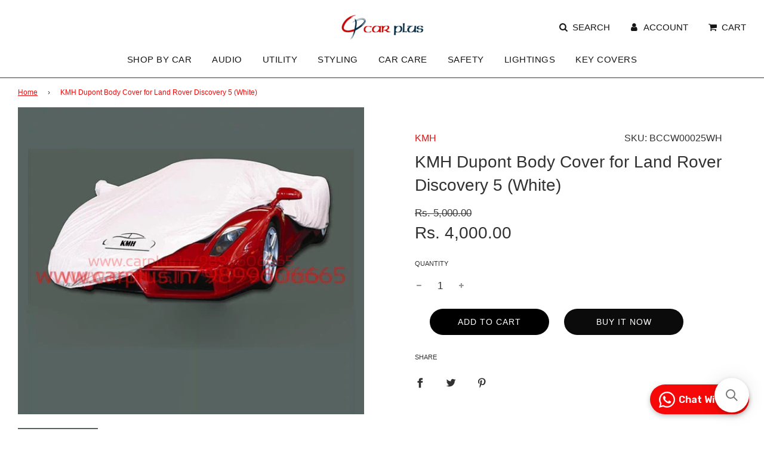

--- FILE ---
content_type: text/html; charset=utf-8
request_url: https://www.carplus.in/products/kmh-dupont-body-cover-for-land-rover-discovery-5-white
body_size: 25178
content:
<!doctype html>
<html class="no-js" lang="en">
<head>
   <!-- Gokwik theme code start -->

<link rel="dns-prefetch" href="https://pdp.gokwik.co/">
<link rel="dns-prefetch" href="https://api.gokwik.co">





  <script>
    window.gaTag = {ga4: "G-YMYCYR4YQ1"}
    window.merchantInfo  = {
            mid: "19kq3cqaz2iv",
            environment: "production",
            type: "merchantInfo",
      		storeId: "31314444421",
      		fbpixel: "924383492186559",
          }
    var productFormSelector = '';
    var cart = {"note":null,"attributes":{},"original_total_price":0,"total_price":0,"total_discount":0,"total_weight":0.0,"item_count":0,"items":[],"requires_shipping":false,"currency":"INR","items_subtotal_price":0,"cart_level_discount_applications":[],"checkout_charge_amount":0}
    var templateName = 'product'
  </script>

  <script src="https://pdp.gokwik.co/merchant-integration/build/merchant.integration.js?v4" defer></script>

<script>
    if ('$' && '$' !== 'undefined') {
        const script = document.createElement('script');
        script.src = "https://www.googletagmanager.com/gtag/js?id="+ window.gaTag.ga4;
        script.defer = true;
        document.head.appendChild(script);
        window.dataLayer = window.dataLayer || [];
        function gtag(){dataLayer.push(arguments);}
        gtag('js', new Date());
        gtag('config', window.gaTag.ga4 ,{ 'groups': 'GA4' });
    }
  </script>



  <script>
    window.addEventListener('gokwikLoaded', e => {
    var buyNowButton = document.getElementById('gokwik-buy-now');
if (buyNowButton) {
    buyNowButton.disabled = false;
    buyNowButton.classList.remove('disabled');
}
      var gokwikCheckoutButtons = document.querySelectorAll('.gokwik-checkout button');
gokwikCheckoutButtons.forEach(function(button) {
    button.disabled = false;
    button.classList.remove('disabled');
});
    //Do Not Touch This Line
    let clicked = false;
    let gokwikAdsID = "";
    const gokwikCheckoutEnable = (arrayOfElement) => {
      if (arrayOfElement.length === 0) return null;
      if (arrayOfElement.length > 1) {
        arrayOfElement.forEach(data => {
          if (data) {
            let targetElement = document.querySelectorAll(data);
            if (targetElement.length >= 1) {
              targetElement.forEach(element => {
                
                element.addEventListener("click", () => {
                  if (!clicked && gokwikAdsID) {
                    clicked = true;
                    gtag('event', 'conversion', {
                      'send_to': gokwikAdsID.toString().trim(),
                      'value': 0.0,
                      'currency': '',
                      'transaction_id': ''
                    });
                  }
                });
              });
            }
          }
        });
      }
    };
    gokwikCheckoutEnable(["#gokwik-buy-now",".gokwik-checkout button"])
    gokwikSdk.on('modal_closed', ()=>{
        clicked = false;
    })

    const targetElement = document.querySelector("body");
      function debounce(func, delay) {
        let timeoutId;
        return function () {
          const context = this;
          const args = arguments;
          clearTimeout(timeoutId);
          timeoutId = setTimeout(function () {
            func.apply(context, args);
          }, delay);
        };
      }

      const observer = new MutationObserver(() => {
       const addToCartButton = document.querySelector("button[name='add']");
const gokwikBuyNowButton = document.getElementById('gokwik-buy-now');

if (addToCartButton && addToCartButton.disabled) {
    gokwikBuyNowButton?.setAttribute('disabled', 'disabled');
} else {
    gokwikBuyNowButton?.removeAttribute('disabled');
}
        debouncedMyTimer();
      });

      const debouncedMyTimer = debounce(() => {
        observer.disconnect();
        //Do Not Touch this function
    
        gokwikCheckoutEnable(["#gokwik-buy-now",".gokwik-checkout button"])
        var gokwikCheckoutButtons = document.querySelectorAll('.gokwik-checkout button');
gokwikCheckoutButtons.forEach(function(button) {
    button.disabled = false;
    button.classList.remove('disabled');
});
        observer.observe(targetElement, { childList: true, subtree: true });
      }, 700);

      const config = { childList: true, subtree: true };
      observer.observe(targetElement, config);
    });
  </script>



<style>
  
  .gokwik-checkout {
    width: 100%;
    display: flex;
    justify-content: center;
    flex-direction: column;
    align-items: end;
    margin-top: 10px;
  }
  .gokwik-checkout button {
    max-width:100%;
    width: 100%;
    border: none;
    display: flex;
    justify-content: center;
    align-items: center;
    background: #0b0b0b;
    position: relative;
    cursor: pointer;
    border-radius: 8px;
    padding: 5px 10px;
    height:45px;
  }
  #gokwik-buy-now.disabled, .gokwik-disabled{
    opacity:0.5;
    cursor: not-allowed;
    }
    .gokwik-checkout button:focus {
    outline: none;
  }
  .gokwik-checkout button > span {
    display: flex;
  }
  .gokwik-checkout button > span.btn-text {
    display: flex;
    flex-direction: column;
    color: #fff;
    align-items: flex-start;
  }
  .gokwik-checkout button > span.btn-text > span:last-child {
  	padding-top: 2px;
      font-size: 10px;
      line-height: 10px;
      text-transform: initial;
  }
  .gokwik-checkout button > span.btn-text > span:first-child {
     font-size: 14px;
     text-transform: uppercase;
    font-weight: 400;
  }
  .gokwik-checkout button > span.pay-opt-icon img:first-child {
    margin-right: 10px;
    margin-left: 10px;
  }
  /*   Additional */
  .gokwik-checkout button.disabled{
    opacity:0.5;
    cursor: not-allowed;
    }
  .gokwik-checkout button.disabled .addloadr#btn-loader{
     display: flex!important;
  }
    #gokwik-buy-now.disabled .addloadr#btn-loader{
     display: flex!important;
  }
      #gokwik-buy-now:disabled{
     cursor: not-allowed;
  }

.grid.cart__row  .gokwik-checkout button {
    max-width: 168px;
}



  

  
   #gokwik-buy-now {
     background: #0b0b0b;
     width: 100%;
     color: #ffffff;
     cursor: pointer;
     line-height: 1;
     border: none;
     padding: 15px 10px;
     font-size: 14px;
      margin-bottom: 10px;
     position:relative;
   }
   #gokwik-buy-now:hover {
     background: #f70709;
   }
   #gokwik-buy-now #btn-loader{
border-radius:2.5rem;
}


  
  /* Loader CSS */
    #btn-loader{
      display: none;
      position: absolute;
      top: 0;
      bottom: 0;
      left: 0;
      right: 0;
      justify-content: center;
      align-items: center;
      background:#0b0b0b;
      border-radius:8px;

    }

  .cir-loader,
  .cir-loader:after {
    border-radius: 50%;
    width: 35px;
    height: 35px;
  }
  .cir-loader {
    margin: 6px auto;
    font-size: 10px;
    position: relative;
    text-indent: -9999em;
    border-top: 0.5em solid rgba(255, 255, 255, 0.2);
    border-right: 0.5em solid rgba(255, 255, 255, 0.2);
    border-bottom: 0.5em solid rgba(255, 255, 255, 0.2);
    border-left: 0.5em solid #ffffff;
    -webkit-transform: translateZ(0);
    -ms-transform: translateZ(0);
    transform: translateZ(0);
    -webkit-animation: load8 1.1s infinite linear;
    animation: load8 1.1s infinite linear;
  }
  @-webkit-keyframes load8 {
    0% {
      -webkit-transform: rotate(0deg);
      transform: rotate(0deg);
    }
    100% {
      -webkit-transform: rotate(360deg);
      transform: rotate(360deg);
    }
  }
  @keyframes load8 {
    0% {
      -webkit-transform: rotate(0deg);
      transform: rotate(0deg);
    }
    100% {
      -webkit-transform: rotate(360deg);
      transform: rotate(360deg);
    }
  }
</style>



<!-- Gokwik theme code End -->
<!-- Google tag (gtag.js) -->
<script async src="https://www.googletagmanager.com/gtag/js?id=G-YMYCYR4YQ1"></script>
<script>
  window.dataLayer = window.dataLayer || [];
  function gtag(){dataLayer.push(arguments);}
  gtag('js', new Date());

  gtag('config', 'G-YMYCYR4YQ1');
</script>
  <meta name="google-site-verification" content="kUw8qOFz8X05PGUfRz5aiZ7cYYY7omkjof1vgDqT-_Y" />
  <style>
    .snize-product-out-of-stock{display:important;}
    .container-collection{
      margin-left:15px;
      margin-right:15px;

    }
    .collection__title{
      padding-left:10px;
      margin-top:25px;
    }
    #snize-search-results-grid-mode li.snize-product {
      border: 0px solid !important;
    }
  .shopify-section .homepage-sections-wrapper{
    padding: 3px 0;
}
  </style>

  <!-- Basic page needs ================================================== -->
  <meta charset="utf-8"><meta http-equiv="X-UA-Compatible" content="IE=edge">

  <link rel="preconnect" href="https://cdn.shopify.com" crossorigin><link rel="preload" href="//www.carplus.in/cdn/shop/t/31/assets/theme..min.css?142293" as="style" />
  <link rel="preload" href="//www.carplus.in/cdn/shop/t/31/assets/font-awesome.min.css?v=67234577834381952701757587295" as="style" onload="this.onload=null;this.rel='stylesheet'"/>
  <link rel="preload" href="//www.carplus.in/cdn/shop/t/31/assets/swiper.min.css?v=88091268259482038431757587295" as="style" onload="this.onload=null;this.rel='stylesheet'"/>
  <link rel="preload" href="//www.carplus.in/cdn/shop/t/31/assets/custom.css?v=73904709985948720061765516037" as="style" onload="this.onload=null;this.rel='stylesheet'"/>

  
  	<link rel="preload" href="//www.carplus.in/cdn/shop/t/31/assets/animate.min.css?v=68297775102622399721757587295" as="style" onload="this.onload=null;this.rel='stylesheet'"/>
  

  

  
    <link rel="shortcut icon" href="//www.carplus.in/cdn/shop/files/Untitled_design_43_180x180_crop_center.png?v=1645423029" type="image/png">
    <link rel="apple-touch-icon" sizes="180x180" href="//www.carplus.in/cdn/shop/files/Untitled_design_43_180x180_crop_center.png?v=1645423029">
    <link rel="apple-touch-icon-precomposed" sizes="180x180" href="//www.carplus.in/cdn/shop/files/Untitled_design_43_180x180_crop_center.png?v=1645423029">
    <link rel="icon" type="image/png" sizes="32x32" href="//www.carplus.in/cdn/shop/files/Untitled_design_43_32x32_crop_center.png?v=1645423029">
    <link rel="icon" type="image/png" sizes="194x194" href="//www.carplus.in/cdn/shop/files/Untitled_design_43_194x194_crop_center.png?v=1645423029">
    <link rel="icon" type="image/png" sizes="192x192" href="//www.carplus.in/cdn/shop/files/Untitled_design_43_192x192_crop_center.png?v=1645423029">
    <link rel="icon" type="image/png" sizes="16x16" href="//www.carplus.in/cdn/shop/files/Untitled_design_43_16x16_crop_center.png?v=1645423029">
  
<!-- Title and description ================================================== -->
  <title>
    KMH Dupont Body Cover for Land Rover Discovery 5 (White) &ndash; CARPLUS
  </title>

  

  <!-- Helpers ================================================== -->
  <!-- /snippets/social-meta-tags.liquid -->


<meta property="og:site_name" content="CARPLUS">
<meta property="og:url" content="https://www.carplus.in/products/kmh-dupont-body-cover-for-land-rover-discovery-5-white">
<meta property="og:title" content="KMH Dupont Body Cover for Land Rover Discovery 5 (White)">
<meta property="og:type" content="product">
<meta property="og:description" content="Buy car accessories online at reasonable prices in India at the best online shopping store with wide range of car accessories on carplus.in.">

  <meta property="og:price:amount" content="4,000.00">
  <meta property="og:price:currency" content="INR">

<meta property="og:image" content="http://www.carplus.in/cdn/shop/files/KMH-Dupont-Body-Cover-for-Land-Rover-Discovery-5-White-BODY-COVER-KMH_1200x1200.jpg?v=1751264091"><meta property="og:image" content="http://www.carplus.in/cdn/shop/files/KMH-Dupont-Body-Cover-for-Land-Rover-Discovery-5-White-BODY-COVER-KMH-2_1200x1200.jpg?v=1751264091">
<meta property="og:image:alt" content="KMH Dupont Body Cover for Land Rover Discovery 5 (White)-BODY COVER-KMH-CARPLUS"><meta property="og:image:alt" content="KMH Dupont Body Cover for Land Rover Discovery 5 (White)-BODY COVER-KMH-CARPLUS">
<meta property="og:image:secure_url" content="https://www.carplus.in/cdn/shop/files/KMH-Dupont-Body-Cover-for-Land-Rover-Discovery-5-White-BODY-COVER-KMH_1200x1200.jpg?v=1751264091"><meta property="og:image:secure_url" content="https://www.carplus.in/cdn/shop/files/KMH-Dupont-Body-Cover-for-Land-Rover-Discovery-5-White-BODY-COVER-KMH-2_1200x1200.jpg?v=1751264091">


<meta name="twitter:card" content="summary_large_image">
<meta name="twitter:title" content="KMH Dupont Body Cover for Land Rover Discovery 5 (White)">
<meta name="twitter:description" content="Buy car accessories online at reasonable prices in India at the best online shopping store with wide range of car accessories on carplus.in.">

  <link rel="canonical" href="https://www.carplus.in/products/kmh-dupont-body-cover-for-land-rover-discovery-5-white"/>
  <meta name="viewport" content="width=device-width, initial-scale=1, shrink-to-fit=no">
  <meta name="theme-color" content="#ea0d0d">

  <!-- CSS ================================================== -->

  <style>
/*============================================================================
  #Typography
==============================================================================*/









  



  



  



  


/*============================================================================
  #General Variables
==============================================================================*/

:root {

  --font-weight-normal: 400;
  --font-weight-bold: 700;
  --font-weight-header-bold: 700;

  --header-font-stack: "system_ui", -apple-system, 'Segoe UI', Roboto, 'Helvetica Neue', 'Noto Sans', 'Liberation Sans', Arial, sans-serif, 'Apple Color Emoji', 'Segoe UI Emoji', 'Segoe UI Symbol', 'Noto Color Emoji';
  --header-font-weight: 400;
  --header-font-style: normal;
  --header-text-size: 22;
  --header-text-size-px: 22px;

  --header-font-case: uppercase;
  --header-font-size: 15;
  --header-font-size-px: 15px;

  --heading-spacing: 2px;
  --heading-font-case: uppercase;
  --heading-font-stack: FontDrop;

  --body-font-stack: "system_ui", -apple-system, 'Segoe UI', Roboto, 'Helvetica Neue', 'Noto Sans', 'Liberation Sans', Arial, sans-serif, 'Apple Color Emoji', 'Segoe UI Emoji', 'Segoe UI Symbol', 'Noto Color Emoji';
  --body-font-weight: 400;
  --body-font-style: normal;

  --navigation-font-stack: "system_ui", -apple-system, 'Segoe UI', Roboto, 'Helvetica Neue', 'Noto Sans', 'Liberation Sans', Arial, sans-serif, 'Apple Color Emoji', 'Segoe UI Emoji', 'Segoe UI Symbol', 'Noto Color Emoji';
  --navigation-font-weight: 400;
  --navigation-font-style: normal;

  --base-font-size-int: 17;
  --base-font-size: 17px;

  --body-font-size-12-to-em: 0.71em;
  --body-font-size-14-to-em: 0.82em;
  --body-font-size-16-to-em: 0.94em;
  --body-font-size-18-to-em: 1.06em;
  --body-font-size-20-to-em: 1.18em;
  --body-font-size-22-to-em: 1.29em;
  --body-font-size-24-to-em: 1.41em;
  --body-font-size-28-to-em: 1.65em;
  --body-font-size-36-to-em: 2.12em;

  --sale-badge-color: #fff;
  --sold-out-badge-color: #323131;
  --badge-font-color: #fff;

  --primary-btn-text-color: #fff;
  --primary-btn-bg-color: #0b0b0b;
  --primary-btn-bg-color-lighten50: #8b8b8b;
  --primary-btn-bg-color-opacity50: rgba(11, 11, 11, 0.5);
  --primary-btn-bg-hover-color: #de0c0c;
  --primary-btn-text-hover-color: #fafafa;

  --button-text-case: uppercase;
  --button-font-size: 14;
  --button-font-size-px: 14px;

  --secondary-btn-text-color: #fff;
  --secondary-btn-bg-color: #000000;
  --secondary-btn-bg-color-lighten: #333333;
  --secondary-btn-bg-hover-color: #de0c0c;
  --secondary-btn-bg-text-hover-color: #fff;

  
    --alt-btn-border-radius: 0.5rem;
  

  
    --alt-btn-font-style: normal;
    --alt-btn-font-weight: 400;
    

  --text-color: #323131;
  --text-color-lighten5: #3f3e3e;
  --text-color-lighten70: #e4e4e4;
  --text-color-transparent05: rgba(50, 49, 49, 0.05);
  --text-color-transparent15: rgba(50, 49, 49, 0.15);
  --text-color-transparent5: rgba(50, 49, 49, 0.5);
  --text-color-transparent6: rgba(50, 49, 49, 0.6);
  --text-color-transparent7: rgba(50, 49, 49, 0.7);
  --text-color-transparent8: rgba(50, 49, 49, 0.8);

  --product-page-font-size: 28;
  --product-page-font-size-px: 28px;
  --product-page-font-case: normal;

  
  --product-page-font-weight: 500;
  

  --link-color: #ea0d0d;
  --on-sale-color: #373737;

  --body-color: #fff;
  --body-color-darken10: #e6e6e6;
  --body-color-transparent00: rgba(255, 255, 255, 0);
  --body-color-transparent90: rgba(255, 255, 255, 0.9);

  --body-secondary-color: #fff;
  --body-secondary-color-transparent00: rgba(255, 255, 255, 0);
  --body-secondary-color-darken05: #f2f2f2;

  --color-primary-background: #fff;
  --color-primary-background-rgb: 255, 255, 255;
  --color-secondary-background: #fff;

  --cart-background-color: #757575;

  --border-color: rgba(50, 49, 49, 0.5);
  --border-color-darken10: #181818;

  --header-color: #fff;
  --header-color-darken5: #f2f2f2;
  --header-color-lighten5: #ffffff;

  --header-border-color: #373737;

  --announcement-text-size: 14px;
  --announcement-text-spacing: 1px;
  --announcement-text-case: none;

  
      --announcement-font-style: normal;
      --announcement-font-weight: 400;
    

  --logo-font-size: 18px;

  --overlay-header-text-color: #fff;
  --nav-text-color: #161515;
  --nav-text-hover: #ac1b1b;

  --color-scheme-light-background: #f1f1f1;
  --color-scheme-light-background-lighten5: #fefefe;
  --color-scheme-light-text: #fa0b0b;
  --color-scheme-light-text-transparent60: rgba(250, 11, 11, 0.6);

  --color-scheme-feature-background: #757575;
  --color-scheme-feature-background-lighten5: #828282;
  --color-scheme-feature-text: #ffffff;
  --color-scheme-feature-text-transparent60: rgba(255, 255, 255, 0.6);

  --homepage-sections-accent-secondary-color-transparent60: rgba(255, 255, 255, 0.6);

  --color-scheme-dark-background: #fff;
  --color-scheme-dark-text: #f50808;
  --color-scheme-dark-text-transparent60: rgba(245, 8, 8, 0.6);

  --filter-bg-color: rgba(50, 49, 49, 0.1);

  --color-footer-bg: #f2f2f2;
  --color-footer-bg-darken5: #e5e5e5;
  --color-footer-text: #323131;
  --color-footer-text-darken10: #181818;
  --color-footer-border: rgba(50, 49, 49, 0.1);

  --popup-text-color: #323131;
  --popup-text-color-lighten10: #4c4a4a;
  --popup-bg-color: #fff;

  --menu-drawer-color: #fff;
  --menu-drawer-color-darken5: #f2f2f2;
  --menu-drawer-text-color: #323131;
  --menu-drawer-border-color: rgba(50, 49, 49, 0.1);
  --menu-drawer-text-hover-color: #de0c0c;

  --cart-drawer-color: #fff;
  --cart-drawer-text-color: #de0c0c;
  --cart-drawer-text-color-lighten10: #f32a2a;
  --cart-drawer-border-color: rgba(222, 12, 12, 0.5);

  --fancybox-overlay: url('//www.carplus.in/cdn/shop/t/31/assets/fancybox_overlay.png?v=61793926319831825281757587295');

  /* Shop Pay Installments variables */
  --color-body: #fff;
  --color-bg: #fff;
}
</style>

  <style data-shopify>
    *,
    *::before,
    *::after {
      box-sizing: inherit;
    }

    html {
      box-sizing: border-box;
      background-color: var(--body-color);
      height: 100%;
      margin: 0;
    }

    body {
      background-color: var(--body-color);
      min-height: 100%;
      margin: 0;
      display: grid;
      grid-template-rows: auto auto 1fr auto;
      grid-template-columns: 100%;
    }

    .sr-only {
      position: absolute;
      width: 1px;
      height: 1px;
      padding: 0;
      margin: -1px;
      overflow: hidden;
      clip: rect(0, 0, 0, 0);
      border: 0;
    }

    .sr-only-focusable:active, .sr-only-focusable:focus {
      position: static;
      width: auto;
      height: auto;
      margin: 0;
      overflow: visible;
      clip: auto;
    }
  </style>

  <!-- Header hook for plugins ================================================== -->
  <script>window.performance && window.performance.mark && window.performance.mark('shopify.content_for_header.start');</script><meta name="google-site-verification" content="kUw8qOFz8X05PGUfRz5aiZ7cYYY7omkjof1vgDqT-_Y">
<meta id="shopify-digital-wallet" name="shopify-digital-wallet" content="/31314444421/digital_wallets/dialog">
<link rel="alternate" type="application/json+oembed" href="https://www.carplus.in/products/kmh-dupont-body-cover-for-land-rover-discovery-5-white.oembed">
<script async="async" src="/checkouts/internal/preloads.js?locale=en-IN"></script>
<script id="shopify-features" type="application/json">{"accessToken":"b702fe92f9efbebd7308616cc3974d93","betas":["rich-media-storefront-analytics"],"domain":"www.carplus.in","predictiveSearch":true,"shopId":31314444421,"locale":"en"}</script>
<script>var Shopify = Shopify || {};
Shopify.shop = "carplus1.myshopify.com";
Shopify.locale = "en";
Shopify.currency = {"active":"INR","rate":"1.0"};
Shopify.country = "IN";
Shopify.theme = {"name":"Gokwik Theme 11th September 2025","id":152202182910,"schema_name":"Flow","schema_version":"30.1.2","theme_store_id":801,"role":"main"};
Shopify.theme.handle = "null";
Shopify.theme.style = {"id":null,"handle":null};
Shopify.cdnHost = "www.carplus.in/cdn";
Shopify.routes = Shopify.routes || {};
Shopify.routes.root = "/";</script>
<script type="module">!function(o){(o.Shopify=o.Shopify||{}).modules=!0}(window);</script>
<script>!function(o){function n(){var o=[];function n(){o.push(Array.prototype.slice.apply(arguments))}return n.q=o,n}var t=o.Shopify=o.Shopify||{};t.loadFeatures=n(),t.autoloadFeatures=n()}(window);</script>
<script id="shop-js-analytics" type="application/json">{"pageType":"product"}</script>
<script defer="defer" async type="module" src="//www.carplus.in/cdn/shopifycloud/shop-js/modules/v2/client.init-shop-cart-sync_IZsNAliE.en.esm.js"></script>
<script defer="defer" async type="module" src="//www.carplus.in/cdn/shopifycloud/shop-js/modules/v2/chunk.common_0OUaOowp.esm.js"></script>
<script type="module">
  await import("//www.carplus.in/cdn/shopifycloud/shop-js/modules/v2/client.init-shop-cart-sync_IZsNAliE.en.esm.js");
await import("//www.carplus.in/cdn/shopifycloud/shop-js/modules/v2/chunk.common_0OUaOowp.esm.js");

  window.Shopify.SignInWithShop?.initShopCartSync?.({"fedCMEnabled":true,"windoidEnabled":true});

</script>
<script>(function() {
  var isLoaded = false;
  function asyncLoad() {
    if (isLoaded) return;
    isLoaded = true;
    var urls = ["https:\/\/sr-cdn.shiprocket.in\/sr-promise\/static\/uc.js?channel_id=4\u0026sr_company_id=1086022\u0026shop=carplus1.myshopify.com","https:\/\/searchanise-ef84.kxcdn.com\/widgets\/shopify\/init.js?a=7V6X2j7m7G\u0026shop=carplus1.myshopify.com"];
    for (var i = 0; i < urls.length; i++) {
      var s = document.createElement('script');
      s.type = 'text/javascript';
      s.async = true;
      s.src = urls[i];
      var x = document.getElementsByTagName('script')[0];
      x.parentNode.insertBefore(s, x);
    }
  };
  if(window.attachEvent) {
    window.attachEvent('onload', asyncLoad);
  } else {
    window.addEventListener('load', asyncLoad, false);
  }
})();</script>
<script id="__st">var __st={"a":31314444421,"offset":19800,"reqid":"e2174059-8a32-43ee-a879-934823108a26-1768434711","pageurl":"www.carplus.in\/products\/kmh-dupont-body-cover-for-land-rover-discovery-5-white","u":"02ed73112fa2","p":"product","rtyp":"product","rid":8040178614526};</script>
<script>window.ShopifyPaypalV4VisibilityTracking = true;</script>
<script id="captcha-bootstrap">!function(){'use strict';const t='contact',e='account',n='new_comment',o=[[t,t],['blogs',n],['comments',n],[t,'customer']],c=[[e,'customer_login'],[e,'guest_login'],[e,'recover_customer_password'],[e,'create_customer']],r=t=>t.map((([t,e])=>`form[action*='/${t}']:not([data-nocaptcha='true']) input[name='form_type'][value='${e}']`)).join(','),a=t=>()=>t?[...document.querySelectorAll(t)].map((t=>t.form)):[];function s(){const t=[...o],e=r(t);return a(e)}const i='password',u='form_key',d=['recaptcha-v3-token','g-recaptcha-response','h-captcha-response',i],f=()=>{try{return window.sessionStorage}catch{return}},m='__shopify_v',_=t=>t.elements[u];function p(t,e,n=!1){try{const o=window.sessionStorage,c=JSON.parse(o.getItem(e)),{data:r}=function(t){const{data:e,action:n}=t;return t[m]||n?{data:e,action:n}:{data:t,action:n}}(c);for(const[e,n]of Object.entries(r))t.elements[e]&&(t.elements[e].value=n);n&&o.removeItem(e)}catch(o){console.error('form repopulation failed',{error:o})}}const l='form_type',E='cptcha';function T(t){t.dataset[E]=!0}const w=window,h=w.document,L='Shopify',v='ce_forms',y='captcha';let A=!1;((t,e)=>{const n=(g='f06e6c50-85a8-45c8-87d0-21a2b65856fe',I='https://cdn.shopify.com/shopifycloud/storefront-forms-hcaptcha/ce_storefront_forms_captcha_hcaptcha.v1.5.2.iife.js',D={infoText:'Protected by hCaptcha',privacyText:'Privacy',termsText:'Terms'},(t,e,n)=>{const o=w[L][v],c=o.bindForm;if(c)return c(t,g,e,D).then(n);var r;o.q.push([[t,g,e,D],n]),r=I,A||(h.body.append(Object.assign(h.createElement('script'),{id:'captcha-provider',async:!0,src:r})),A=!0)});var g,I,D;w[L]=w[L]||{},w[L][v]=w[L][v]||{},w[L][v].q=[],w[L][y]=w[L][y]||{},w[L][y].protect=function(t,e){n(t,void 0,e),T(t)},Object.freeze(w[L][y]),function(t,e,n,w,h,L){const[v,y,A,g]=function(t,e,n){const i=e?o:[],u=t?c:[],d=[...i,...u],f=r(d),m=r(i),_=r(d.filter((([t,e])=>n.includes(e))));return[a(f),a(m),a(_),s()]}(w,h,L),I=t=>{const e=t.target;return e instanceof HTMLFormElement?e:e&&e.form},D=t=>v().includes(t);t.addEventListener('submit',(t=>{const e=I(t);if(!e)return;const n=D(e)&&!e.dataset.hcaptchaBound&&!e.dataset.recaptchaBound,o=_(e),c=g().includes(e)&&(!o||!o.value);(n||c)&&t.preventDefault(),c&&!n&&(function(t){try{if(!f())return;!function(t){const e=f();if(!e)return;const n=_(t);if(!n)return;const o=n.value;o&&e.removeItem(o)}(t);const e=Array.from(Array(32),(()=>Math.random().toString(36)[2])).join('');!function(t,e){_(t)||t.append(Object.assign(document.createElement('input'),{type:'hidden',name:u})),t.elements[u].value=e}(t,e),function(t,e){const n=f();if(!n)return;const o=[...t.querySelectorAll(`input[type='${i}']`)].map((({name:t})=>t)),c=[...d,...o],r={};for(const[a,s]of new FormData(t).entries())c.includes(a)||(r[a]=s);n.setItem(e,JSON.stringify({[m]:1,action:t.action,data:r}))}(t,e)}catch(e){console.error('failed to persist form',e)}}(e),e.submit())}));const S=(t,e)=>{t&&!t.dataset[E]&&(n(t,e.some((e=>e===t))),T(t))};for(const o of['focusin','change'])t.addEventListener(o,(t=>{const e=I(t);D(e)&&S(e,y())}));const B=e.get('form_key'),M=e.get(l),P=B&&M;t.addEventListener('DOMContentLoaded',(()=>{const t=y();if(P)for(const e of t)e.elements[l].value===M&&p(e,B);[...new Set([...A(),...v().filter((t=>'true'===t.dataset.shopifyCaptcha))])].forEach((e=>S(e,t)))}))}(h,new URLSearchParams(w.location.search),n,t,e,['guest_login'])})(!0,!0)}();</script>
<script integrity="sha256-4kQ18oKyAcykRKYeNunJcIwy7WH5gtpwJnB7kiuLZ1E=" data-source-attribution="shopify.loadfeatures" defer="defer" src="//www.carplus.in/cdn/shopifycloud/storefront/assets/storefront/load_feature-a0a9edcb.js" crossorigin="anonymous"></script>
<script data-source-attribution="shopify.dynamic_checkout.dynamic.init">var Shopify=Shopify||{};Shopify.PaymentButton=Shopify.PaymentButton||{isStorefrontPortableWallets:!0,init:function(){window.Shopify.PaymentButton.init=function(){};var t=document.createElement("script");t.src="https://www.carplus.in/cdn/shopifycloud/portable-wallets/latest/portable-wallets.en.js",t.type="module",document.head.appendChild(t)}};
</script>
<script data-source-attribution="shopify.dynamic_checkout.buyer_consent">
  function portableWalletsHideBuyerConsent(e){var t=document.getElementById("shopify-buyer-consent"),n=document.getElementById("shopify-subscription-policy-button");t&&n&&(t.classList.add("hidden"),t.setAttribute("aria-hidden","true"),n.removeEventListener("click",e))}function portableWalletsShowBuyerConsent(e){var t=document.getElementById("shopify-buyer-consent"),n=document.getElementById("shopify-subscription-policy-button");t&&n&&(t.classList.remove("hidden"),t.removeAttribute("aria-hidden"),n.addEventListener("click",e))}window.Shopify?.PaymentButton&&(window.Shopify.PaymentButton.hideBuyerConsent=portableWalletsHideBuyerConsent,window.Shopify.PaymentButton.showBuyerConsent=portableWalletsShowBuyerConsent);
</script>
<script data-source-attribution="shopify.dynamic_checkout.cart.bootstrap">document.addEventListener("DOMContentLoaded",(function(){function t(){return document.querySelector("shopify-accelerated-checkout-cart, shopify-accelerated-checkout")}if(t())Shopify.PaymentButton.init();else{new MutationObserver((function(e,n){t()&&(Shopify.PaymentButton.init(),n.disconnect())})).observe(document.body,{childList:!0,subtree:!0})}}));
</script>

<script>window.performance && window.performance.mark && window.performance.mark('shopify.content_for_header.end');</script>

  

  

  <script>document.documentElement.className = document.documentElement.className.replace('no-js', 'js');</script>
<script>
/* don't expect this to work on older ie */
window.oncontextmenu = function () { return false; }
</script>

<link href="https://monorail-edge.shopifysvc.com" rel="dns-prefetch">
<script>(function(){if ("sendBeacon" in navigator && "performance" in window) {try {var session_token_from_headers = performance.getEntriesByType('navigation')[0].serverTiming.find(x => x.name == '_s').description;} catch {var session_token_from_headers = undefined;}var session_cookie_matches = document.cookie.match(/_shopify_s=([^;]*)/);var session_token_from_cookie = session_cookie_matches && session_cookie_matches.length === 2 ? session_cookie_matches[1] : "";var session_token = session_token_from_headers || session_token_from_cookie || "";function handle_abandonment_event(e) {var entries = performance.getEntries().filter(function(entry) {return /monorail-edge.shopifysvc.com/.test(entry.name);});if (!window.abandonment_tracked && entries.length === 0) {window.abandonment_tracked = true;var currentMs = Date.now();var navigation_start = performance.timing.navigationStart;var payload = {shop_id: 31314444421,url: window.location.href,navigation_start,duration: currentMs - navigation_start,session_token,page_type: "product"};window.navigator.sendBeacon("https://monorail-edge.shopifysvc.com/v1/produce", JSON.stringify({schema_id: "online_store_buyer_site_abandonment/1.1",payload: payload,metadata: {event_created_at_ms: currentMs,event_sent_at_ms: currentMs}}));}}window.addEventListener('pagehide', handle_abandonment_event);}}());</script>
<script id="web-pixels-manager-setup">(function e(e,d,r,n,o){if(void 0===o&&(o={}),!Boolean(null===(a=null===(i=window.Shopify)||void 0===i?void 0:i.analytics)||void 0===a?void 0:a.replayQueue)){var i,a;window.Shopify=window.Shopify||{};var t=window.Shopify;t.analytics=t.analytics||{};var s=t.analytics;s.replayQueue=[],s.publish=function(e,d,r){return s.replayQueue.push([e,d,r]),!0};try{self.performance.mark("wpm:start")}catch(e){}var l=function(){var e={modern:/Edge?\/(1{2}[4-9]|1[2-9]\d|[2-9]\d{2}|\d{4,})\.\d+(\.\d+|)|Firefox\/(1{2}[4-9]|1[2-9]\d|[2-9]\d{2}|\d{4,})\.\d+(\.\d+|)|Chrom(ium|e)\/(9{2}|\d{3,})\.\d+(\.\d+|)|(Maci|X1{2}).+ Version\/(15\.\d+|(1[6-9]|[2-9]\d|\d{3,})\.\d+)([,.]\d+|)( \(\w+\)|)( Mobile\/\w+|) Safari\/|Chrome.+OPR\/(9{2}|\d{3,})\.\d+\.\d+|(CPU[ +]OS|iPhone[ +]OS|CPU[ +]iPhone|CPU IPhone OS|CPU iPad OS)[ +]+(15[._]\d+|(1[6-9]|[2-9]\d|\d{3,})[._]\d+)([._]\d+|)|Android:?[ /-](13[3-9]|1[4-9]\d|[2-9]\d{2}|\d{4,})(\.\d+|)(\.\d+|)|Android.+Firefox\/(13[5-9]|1[4-9]\d|[2-9]\d{2}|\d{4,})\.\d+(\.\d+|)|Android.+Chrom(ium|e)\/(13[3-9]|1[4-9]\d|[2-9]\d{2}|\d{4,})\.\d+(\.\d+|)|SamsungBrowser\/([2-9]\d|\d{3,})\.\d+/,legacy:/Edge?\/(1[6-9]|[2-9]\d|\d{3,})\.\d+(\.\d+|)|Firefox\/(5[4-9]|[6-9]\d|\d{3,})\.\d+(\.\d+|)|Chrom(ium|e)\/(5[1-9]|[6-9]\d|\d{3,})\.\d+(\.\d+|)([\d.]+$|.*Safari\/(?![\d.]+ Edge\/[\d.]+$))|(Maci|X1{2}).+ Version\/(10\.\d+|(1[1-9]|[2-9]\d|\d{3,})\.\d+)([,.]\d+|)( \(\w+\)|)( Mobile\/\w+|) Safari\/|Chrome.+OPR\/(3[89]|[4-9]\d|\d{3,})\.\d+\.\d+|(CPU[ +]OS|iPhone[ +]OS|CPU[ +]iPhone|CPU IPhone OS|CPU iPad OS)[ +]+(10[._]\d+|(1[1-9]|[2-9]\d|\d{3,})[._]\d+)([._]\d+|)|Android:?[ /-](13[3-9]|1[4-9]\d|[2-9]\d{2}|\d{4,})(\.\d+|)(\.\d+|)|Mobile Safari.+OPR\/([89]\d|\d{3,})\.\d+\.\d+|Android.+Firefox\/(13[5-9]|1[4-9]\d|[2-9]\d{2}|\d{4,})\.\d+(\.\d+|)|Android.+Chrom(ium|e)\/(13[3-9]|1[4-9]\d|[2-9]\d{2}|\d{4,})\.\d+(\.\d+|)|Android.+(UC? ?Browser|UCWEB|U3)[ /]?(15\.([5-9]|\d{2,})|(1[6-9]|[2-9]\d|\d{3,})\.\d+)\.\d+|SamsungBrowser\/(5\.\d+|([6-9]|\d{2,})\.\d+)|Android.+MQ{2}Browser\/(14(\.(9|\d{2,})|)|(1[5-9]|[2-9]\d|\d{3,})(\.\d+|))(\.\d+|)|K[Aa][Ii]OS\/(3\.\d+|([4-9]|\d{2,})\.\d+)(\.\d+|)/},d=e.modern,r=e.legacy,n=navigator.userAgent;return n.match(d)?"modern":n.match(r)?"legacy":"unknown"}(),u="modern"===l?"modern":"legacy",c=(null!=n?n:{modern:"",legacy:""})[u],f=function(e){return[e.baseUrl,"/wpm","/b",e.hashVersion,"modern"===e.buildTarget?"m":"l",".js"].join("")}({baseUrl:d,hashVersion:r,buildTarget:u}),m=function(e){var d=e.version,r=e.bundleTarget,n=e.surface,o=e.pageUrl,i=e.monorailEndpoint;return{emit:function(e){var a=e.status,t=e.errorMsg,s=(new Date).getTime(),l=JSON.stringify({metadata:{event_sent_at_ms:s},events:[{schema_id:"web_pixels_manager_load/3.1",payload:{version:d,bundle_target:r,page_url:o,status:a,surface:n,error_msg:t},metadata:{event_created_at_ms:s}}]});if(!i)return console&&console.warn&&console.warn("[Web Pixels Manager] No Monorail endpoint provided, skipping logging."),!1;try{return self.navigator.sendBeacon.bind(self.navigator)(i,l)}catch(e){}var u=new XMLHttpRequest;try{return u.open("POST",i,!0),u.setRequestHeader("Content-Type","text/plain"),u.send(l),!0}catch(e){return console&&console.warn&&console.warn("[Web Pixels Manager] Got an unhandled error while logging to Monorail."),!1}}}}({version:r,bundleTarget:l,surface:e.surface,pageUrl:self.location.href,monorailEndpoint:e.monorailEndpoint});try{o.browserTarget=l,function(e){var d=e.src,r=e.async,n=void 0===r||r,o=e.onload,i=e.onerror,a=e.sri,t=e.scriptDataAttributes,s=void 0===t?{}:t,l=document.createElement("script"),u=document.querySelector("head"),c=document.querySelector("body");if(l.async=n,l.src=d,a&&(l.integrity=a,l.crossOrigin="anonymous"),s)for(var f in s)if(Object.prototype.hasOwnProperty.call(s,f))try{l.dataset[f]=s[f]}catch(e){}if(o&&l.addEventListener("load",o),i&&l.addEventListener("error",i),u)u.appendChild(l);else{if(!c)throw new Error("Did not find a head or body element to append the script");c.appendChild(l)}}({src:f,async:!0,onload:function(){if(!function(){var e,d;return Boolean(null===(d=null===(e=window.Shopify)||void 0===e?void 0:e.analytics)||void 0===d?void 0:d.initialized)}()){var d=window.webPixelsManager.init(e)||void 0;if(d){var r=window.Shopify.analytics;r.replayQueue.forEach((function(e){var r=e[0],n=e[1],o=e[2];d.publishCustomEvent(r,n,o)})),r.replayQueue=[],r.publish=d.publishCustomEvent,r.visitor=d.visitor,r.initialized=!0}}},onerror:function(){return m.emit({status:"failed",errorMsg:"".concat(f," has failed to load")})},sri:function(e){var d=/^sha384-[A-Za-z0-9+/=]+$/;return"string"==typeof e&&d.test(e)}(c)?c:"",scriptDataAttributes:o}),m.emit({status:"loading"})}catch(e){m.emit({status:"failed",errorMsg:(null==e?void 0:e.message)||"Unknown error"})}}})({shopId: 31314444421,storefrontBaseUrl: "https://www.carplus.in",extensionsBaseUrl: "https://extensions.shopifycdn.com/cdn/shopifycloud/web-pixels-manager",monorailEndpoint: "https://monorail-edge.shopifysvc.com/unstable/produce_batch",surface: "storefront-renderer",enabledBetaFlags: ["2dca8a86","a0d5f9d2"],webPixelsConfigList: [{"id":"609812734","configuration":"{\"config\":\"{\\\"google_tag_ids\\\":[\\\"G-N364S7JE1H\\\",\\\"GT-MR57NCR6\\\"],\\\"target_country\\\":\\\"IN\\\",\\\"gtag_events\\\":[{\\\"type\\\":\\\"search\\\",\\\"action_label\\\":\\\"G-N364S7JE1H\\\"},{\\\"type\\\":\\\"begin_checkout\\\",\\\"action_label\\\":\\\"G-N364S7JE1H\\\"},{\\\"type\\\":\\\"view_item\\\",\\\"action_label\\\":[\\\"G-N364S7JE1H\\\",\\\"MC-WM8BX4BCXJ\\\"]},{\\\"type\\\":\\\"purchase\\\",\\\"action_label\\\":[\\\"G-N364S7JE1H\\\",\\\"MC-WM8BX4BCXJ\\\"]},{\\\"type\\\":\\\"page_view\\\",\\\"action_label\\\":[\\\"G-N364S7JE1H\\\",\\\"MC-WM8BX4BCXJ\\\"]},{\\\"type\\\":\\\"add_payment_info\\\",\\\"action_label\\\":\\\"G-N364S7JE1H\\\"},{\\\"type\\\":\\\"add_to_cart\\\",\\\"action_label\\\":\\\"G-N364S7JE1H\\\"}],\\\"enable_monitoring_mode\\\":false}\"}","eventPayloadVersion":"v1","runtimeContext":"OPEN","scriptVersion":"b2a88bafab3e21179ed38636efcd8a93","type":"APP","apiClientId":1780363,"privacyPurposes":[],"dataSharingAdjustments":{"protectedCustomerApprovalScopes":["read_customer_address","read_customer_email","read_customer_name","read_customer_personal_data","read_customer_phone"]}},{"id":"364708094","configuration":"{\"apiKey\":\"7V6X2j7m7G\", \"host\":\"searchserverapi.com\"}","eventPayloadVersion":"v1","runtimeContext":"STRICT","scriptVersion":"5559ea45e47b67d15b30b79e7c6719da","type":"APP","apiClientId":578825,"privacyPurposes":["ANALYTICS"],"dataSharingAdjustments":{"protectedCustomerApprovalScopes":["read_customer_personal_data"]}},{"id":"157483262","configuration":"{\"pixel_id\":\"924383492186559\",\"pixel_type\":\"facebook_pixel\",\"metaapp_system_user_token\":\"-\"}","eventPayloadVersion":"v1","runtimeContext":"OPEN","scriptVersion":"ca16bc87fe92b6042fbaa3acc2fbdaa6","type":"APP","apiClientId":2329312,"privacyPurposes":["ANALYTICS","MARKETING","SALE_OF_DATA"],"dataSharingAdjustments":{"protectedCustomerApprovalScopes":["read_customer_address","read_customer_email","read_customer_name","read_customer_personal_data","read_customer_phone"]}},{"id":"73072894","eventPayloadVersion":"v1","runtimeContext":"LAX","scriptVersion":"1","type":"CUSTOM","privacyPurposes":["ANALYTICS"],"name":"Google Analytics tag (migrated)"},{"id":"107184382","eventPayloadVersion":"1","runtimeContext":"LAX","scriptVersion":"1","type":"CUSTOM","privacyPurposes":["ANALYTICS","MARKETING","SALE_OF_DATA"],"name":"gokwik"},{"id":"shopify-app-pixel","configuration":"{}","eventPayloadVersion":"v1","runtimeContext":"STRICT","scriptVersion":"0450","apiClientId":"shopify-pixel","type":"APP","privacyPurposes":["ANALYTICS","MARKETING"]},{"id":"shopify-custom-pixel","eventPayloadVersion":"v1","runtimeContext":"LAX","scriptVersion":"0450","apiClientId":"shopify-pixel","type":"CUSTOM","privacyPurposes":["ANALYTICS","MARKETING"]}],isMerchantRequest: false,initData: {"shop":{"name":"CARPLUS","paymentSettings":{"currencyCode":"INR"},"myshopifyDomain":"carplus1.myshopify.com","countryCode":"IN","storefrontUrl":"https:\/\/www.carplus.in"},"customer":null,"cart":null,"checkout":null,"productVariants":[{"price":{"amount":4000.0,"currencyCode":"INR"},"product":{"title":"KMH Dupont Body Cover for Land Rover Discovery 5 (White)","vendor":"KMH","id":"8040178614526","untranslatedTitle":"KMH Dupont Body Cover for Land Rover Discovery 5 (White)","url":"\/products\/kmh-dupont-body-cover-for-land-rover-discovery-5-white","type":"BODY COVER"},"id":"44000332972286","image":{"src":"\/\/www.carplus.in\/cdn\/shop\/files\/KMH-Dupont-Body-Cover-for-Land-Rover-Discovery-5-White-BODY-COVER-KMH.jpg?v=1751264091"},"sku":"BCCW00025WH","title":"Default Title","untranslatedTitle":"Default Title"}],"purchasingCompany":null},},"https://www.carplus.in/cdn","7cecd0b6w90c54c6cpe92089d5m57a67346",{"modern":"","legacy":""},{"shopId":"31314444421","storefrontBaseUrl":"https:\/\/www.carplus.in","extensionBaseUrl":"https:\/\/extensions.shopifycdn.com\/cdn\/shopifycloud\/web-pixels-manager","surface":"storefront-renderer","enabledBetaFlags":"[\"2dca8a86\", \"a0d5f9d2\"]","isMerchantRequest":"false","hashVersion":"7cecd0b6w90c54c6cpe92089d5m57a67346","publish":"custom","events":"[[\"page_viewed\",{}],[\"product_viewed\",{\"productVariant\":{\"price\":{\"amount\":4000.0,\"currencyCode\":\"INR\"},\"product\":{\"title\":\"KMH Dupont Body Cover for Land Rover Discovery 5 (White)\",\"vendor\":\"KMH\",\"id\":\"8040178614526\",\"untranslatedTitle\":\"KMH Dupont Body Cover for Land Rover Discovery 5 (White)\",\"url\":\"\/products\/kmh-dupont-body-cover-for-land-rover-discovery-5-white\",\"type\":\"BODY COVER\"},\"id\":\"44000332972286\",\"image\":{\"src\":\"\/\/www.carplus.in\/cdn\/shop\/files\/KMH-Dupont-Body-Cover-for-Land-Rover-Discovery-5-White-BODY-COVER-KMH.jpg?v=1751264091\"},\"sku\":\"BCCW00025WH\",\"title\":\"Default Title\",\"untranslatedTitle\":\"Default Title\"}}]]"});</script><script>
  window.ShopifyAnalytics = window.ShopifyAnalytics || {};
  window.ShopifyAnalytics.meta = window.ShopifyAnalytics.meta || {};
  window.ShopifyAnalytics.meta.currency = 'INR';
  var meta = {"product":{"id":8040178614526,"gid":"gid:\/\/shopify\/Product\/8040178614526","vendor":"KMH","type":"BODY COVER","handle":"kmh-dupont-body-cover-for-land-rover-discovery-5-white","variants":[{"id":44000332972286,"price":400000,"name":"KMH Dupont Body Cover for Land Rover Discovery 5 (White)","public_title":null,"sku":"BCCW00025WH"}],"remote":false},"page":{"pageType":"product","resourceType":"product","resourceId":8040178614526,"requestId":"e2174059-8a32-43ee-a879-934823108a26-1768434711"}};
  for (var attr in meta) {
    window.ShopifyAnalytics.meta[attr] = meta[attr];
  }
</script>
<script class="analytics">
  (function () {
    var customDocumentWrite = function(content) {
      var jquery = null;

      if (window.jQuery) {
        jquery = window.jQuery;
      } else if (window.Checkout && window.Checkout.$) {
        jquery = window.Checkout.$;
      }

      if (jquery) {
        jquery('body').append(content);
      }
    };

    var hasLoggedConversion = function(token) {
      if (token) {
        return document.cookie.indexOf('loggedConversion=' + token) !== -1;
      }
      return false;
    }

    var setCookieIfConversion = function(token) {
      if (token) {
        var twoMonthsFromNow = new Date(Date.now());
        twoMonthsFromNow.setMonth(twoMonthsFromNow.getMonth() + 2);

        document.cookie = 'loggedConversion=' + token + '; expires=' + twoMonthsFromNow;
      }
    }

    var trekkie = window.ShopifyAnalytics.lib = window.trekkie = window.trekkie || [];
    if (trekkie.integrations) {
      return;
    }
    trekkie.methods = [
      'identify',
      'page',
      'ready',
      'track',
      'trackForm',
      'trackLink'
    ];
    trekkie.factory = function(method) {
      return function() {
        var args = Array.prototype.slice.call(arguments);
        args.unshift(method);
        trekkie.push(args);
        return trekkie;
      };
    };
    for (var i = 0; i < trekkie.methods.length; i++) {
      var key = trekkie.methods[i];
      trekkie[key] = trekkie.factory(key);
    }
    trekkie.load = function(config) {
      trekkie.config = config || {};
      trekkie.config.initialDocumentCookie = document.cookie;
      var first = document.getElementsByTagName('script')[0];
      var script = document.createElement('script');
      script.type = 'text/javascript';
      script.onerror = function(e) {
        var scriptFallback = document.createElement('script');
        scriptFallback.type = 'text/javascript';
        scriptFallback.onerror = function(error) {
                var Monorail = {
      produce: function produce(monorailDomain, schemaId, payload) {
        var currentMs = new Date().getTime();
        var event = {
          schema_id: schemaId,
          payload: payload,
          metadata: {
            event_created_at_ms: currentMs,
            event_sent_at_ms: currentMs
          }
        };
        return Monorail.sendRequest("https://" + monorailDomain + "/v1/produce", JSON.stringify(event));
      },
      sendRequest: function sendRequest(endpointUrl, payload) {
        // Try the sendBeacon API
        if (window && window.navigator && typeof window.navigator.sendBeacon === 'function' && typeof window.Blob === 'function' && !Monorail.isIos12()) {
          var blobData = new window.Blob([payload], {
            type: 'text/plain'
          });

          if (window.navigator.sendBeacon(endpointUrl, blobData)) {
            return true;
          } // sendBeacon was not successful

        } // XHR beacon

        var xhr = new XMLHttpRequest();

        try {
          xhr.open('POST', endpointUrl);
          xhr.setRequestHeader('Content-Type', 'text/plain');
          xhr.send(payload);
        } catch (e) {
          console.log(e);
        }

        return false;
      },
      isIos12: function isIos12() {
        return window.navigator.userAgent.lastIndexOf('iPhone; CPU iPhone OS 12_') !== -1 || window.navigator.userAgent.lastIndexOf('iPad; CPU OS 12_') !== -1;
      }
    };
    Monorail.produce('monorail-edge.shopifysvc.com',
      'trekkie_storefront_load_errors/1.1',
      {shop_id: 31314444421,
      theme_id: 152202182910,
      app_name: "storefront",
      context_url: window.location.href,
      source_url: "//www.carplus.in/cdn/s/trekkie.storefront.55c6279c31a6628627b2ba1c5ff367020da294e2.min.js"});

        };
        scriptFallback.async = true;
        scriptFallback.src = '//www.carplus.in/cdn/s/trekkie.storefront.55c6279c31a6628627b2ba1c5ff367020da294e2.min.js';
        first.parentNode.insertBefore(scriptFallback, first);
      };
      script.async = true;
      script.src = '//www.carplus.in/cdn/s/trekkie.storefront.55c6279c31a6628627b2ba1c5ff367020da294e2.min.js';
      first.parentNode.insertBefore(script, first);
    };
    trekkie.load(
      {"Trekkie":{"appName":"storefront","development":false,"defaultAttributes":{"shopId":31314444421,"isMerchantRequest":null,"themeId":152202182910,"themeCityHash":"7144872614552352707","contentLanguage":"en","currency":"INR","eventMetadataId":"bb1332da-6686-4149-903b-0cbc97f42390"},"isServerSideCookieWritingEnabled":true,"monorailRegion":"shop_domain","enabledBetaFlags":["65f19447"]},"Session Attribution":{},"S2S":{"facebookCapiEnabled":true,"source":"trekkie-storefront-renderer","apiClientId":580111}}
    );

    var loaded = false;
    trekkie.ready(function() {
      if (loaded) return;
      loaded = true;

      window.ShopifyAnalytics.lib = window.trekkie;

      var originalDocumentWrite = document.write;
      document.write = customDocumentWrite;
      try { window.ShopifyAnalytics.merchantGoogleAnalytics.call(this); } catch(error) {};
      document.write = originalDocumentWrite;

      window.ShopifyAnalytics.lib.page(null,{"pageType":"product","resourceType":"product","resourceId":8040178614526,"requestId":"e2174059-8a32-43ee-a879-934823108a26-1768434711","shopifyEmitted":true});

      var match = window.location.pathname.match(/checkouts\/(.+)\/(thank_you|post_purchase)/)
      var token = match? match[1]: undefined;
      if (!hasLoggedConversion(token)) {
        setCookieIfConversion(token);
        window.ShopifyAnalytics.lib.track("Viewed Product",{"currency":"INR","variantId":44000332972286,"productId":8040178614526,"productGid":"gid:\/\/shopify\/Product\/8040178614526","name":"KMH Dupont Body Cover for Land Rover Discovery 5 (White)","price":"4000.00","sku":"BCCW00025WH","brand":"KMH","variant":null,"category":"BODY COVER","nonInteraction":true,"remote":false},undefined,undefined,{"shopifyEmitted":true});
      window.ShopifyAnalytics.lib.track("monorail:\/\/trekkie_storefront_viewed_product\/1.1",{"currency":"INR","variantId":44000332972286,"productId":8040178614526,"productGid":"gid:\/\/shopify\/Product\/8040178614526","name":"KMH Dupont Body Cover for Land Rover Discovery 5 (White)","price":"4000.00","sku":"BCCW00025WH","brand":"KMH","variant":null,"category":"BODY COVER","nonInteraction":true,"remote":false,"referer":"https:\/\/www.carplus.in\/products\/kmh-dupont-body-cover-for-land-rover-discovery-5-white"});
      }
    });


        var eventsListenerScript = document.createElement('script');
        eventsListenerScript.async = true;
        eventsListenerScript.src = "//www.carplus.in/cdn/shopifycloud/storefront/assets/shop_events_listener-3da45d37.js";
        document.getElementsByTagName('head')[0].appendChild(eventsListenerScript);

})();</script>
  <script>
  if (!window.ga || (window.ga && typeof window.ga !== 'function')) {
    window.ga = function ga() {
      (window.ga.q = window.ga.q || []).push(arguments);
      if (window.Shopify && window.Shopify.analytics && typeof window.Shopify.analytics.publish === 'function') {
        window.Shopify.analytics.publish("ga_stub_called", {}, {sendTo: "google_osp_migration"});
      }
      console.error("Shopify's Google Analytics stub called with:", Array.from(arguments), "\nSee https://help.shopify.com/manual/promoting-marketing/pixels/pixel-migration#google for more information.");
    };
    if (window.Shopify && window.Shopify.analytics && typeof window.Shopify.analytics.publish === 'function') {
      window.Shopify.analytics.publish("ga_stub_initialized", {}, {sendTo: "google_osp_migration"});
    }
  }
</script>
<script
  defer
  src="https://www.carplus.in/cdn/shopifycloud/perf-kit/shopify-perf-kit-3.0.3.min.js"
  data-application="storefront-renderer"
  data-shop-id="31314444421"
  data-render-region="gcp-us-central1"
  data-page-type="product"
  data-theme-instance-id="152202182910"
  data-theme-name="Flow"
  data-theme-version="30.1.2"
  data-monorail-region="shop_domain"
  data-resource-timing-sampling-rate="10"
  data-shs="true"
  data-shs-beacon="true"
  data-shs-export-with-fetch="true"
  data-shs-logs-sample-rate="1"
  data-shs-beacon-endpoint="https://www.carplus.in/api/collect"
></script>
</head>


<body id="kmh-dupont-body-cover-for-land-rover-discovery-5-white" class="template-product page-fade white--match ">

  <link href="//www.carplus.in/cdn/shop/t/31/assets/theme.min.css?v=82390204316340823651757587295" rel="stylesheet" type="text/css" media="all" />
  <noscript><link href="//www.carplus.in/cdn/shop/t/31/assets/font-awesome.min.css?v=67234577834381952701757587295" rel="stylesheet" type="text/css" media="all" /></noscript>
  <noscript><link href="//www.carplus.in/cdn/shop/t/31/assets/swiper.min.css?v=88091268259482038431757587295" rel="stylesheet" type="text/css" media="all" /></noscript>
  
  	<noscript><link href="//www.carplus.in/cdn/shop/t/31/assets/animate.min.css?v=68297775102622399721757587295" rel="stylesheet" type="text/css" media="all" /></noscript>
  
  
  <noscript><link href="//www.carplus.in/cdn/shop/t/31/assets/custom.css?v=73904709985948720061765516037" rel="stylesheet" type="text/css" media="all" /></noscript>

  
  <div class="right-drawer-vue">
  
  <wetheme-right-drawer
    search-url="/search/suggest.json"
    login-url="/account/login"
    is-predictive="true"
    search-products="true"
    search-pages="false"
    search-articles="false"
    search-collections="false"
  >
  </wetheme-right-drawer>
</div>
<script type="text/x-template" id="wetheme-right-drawer-template">
  <div>
    <transition name="drawer-right">
      <div class="drawer drawer--right drawer--cart" v-if="isOpen" ref="drawerRight">
        <div class="drawer__header sitewide--title-wrapper">
          <div class="drawer__close js-drawer-close">
            <button type="button" class="icon-fallback-text" ref="drawerClose" v-on:click="close">
              <span class="fallback-text">Close cart</span>
            </button>
          </div>
          <input ref="drawerFocus" tabindex="-1" aria-hidden="true" class="sr-only" />
          <div class="drawer__title h2 page--title">
            <span v-if="type === 'cart'"">Shopping cart</span>
            <span class="sr-only" v-if="type === 'shop-now'">Quick view</span>
            <span v-if="type === 'login'">Login</span>
            <span v-if="type === 'search'">Search</span>
          </div>
        </div>

        <div id="CartContainer" v-if="type === 'cart'">
          <form action="/cart" method="post" novalidate class="cart ajaxcart" v-if="cart">
            <p class="empty-cart" v-if="cart.item_count === 0">Your cart is currently empty.</p>

            <div class="ajaxcart__inner" v-if="cart.item_count > 0">
              <span v-if="cart.total_discount > 0" class="hide auto-discount--active"></span>
              <div class="ajaxcart__product" v-for="(item, index) in cart.items" :key="index + item.id">
                <div class="ajaxcart__row" v-bind:data-line="index + 1"
                  v-bind:class="{ 'is-loading': index + 1 === lineQuantityUpdating }"
                >
                  <div class="grid display-table">
                    <div class="grid__item small--one-whole medium--one-quarter large--one-quarter medium--display-table-cell">
                      <a v-bind:href="item.url" class="ajaxcart__product-image">
                        <img
                          src="#"
                          alt=""
                          v-responsive="item.image"
                          v-bind:alt="item.featured_image_alt"
                          v-if="item.image"
                        />
                        <img v-if="!item.image" src="//cdn.shopify.com/s/assets/admin/no-image-medium-cc9732cb976dd349a0df1d39816fbcc7.gif" alt="" v-bind:alt="item.product_title" loading="lazy" />
                      </a>
                    </div>
                    <div class="grid__item small--one-whole medium--two-quarters large--two-quarters medium--display-table-cell">
                      <p>
                        <a v-bind:href="item.url" class="ajaxcart__product-name" v-text="item.product_title"></a>
                        <span class="ajaxcart__product-meta" v-if="item.variant_title != 'Default Title'" v-text="item.variant_title"></span>
                        <span class="ajaxcart__product-meta" v-if="item.selling_plan_allocation" v-text="item.selling_plan_allocation.selling_plan.name"></span>
                        <span class="ajaxcart__product-meta" v-for="(item, key, index) in item.properties " :key="index">
                          <span v-text="key"></span>: <span v-text="item"></span>
                        </span>
                        
                      </p>
                      <div class="text-center">
                        <s>
                          <span class="ajaxcart-item__price-strikethrough"
                            v-if="item.compare_at_price > 0 && item.original_price < item.compare_at_price"
                            v-money="item.compare_at_price"
                          >

                          </span>
                        </s>

                        <span v-if="item.compare_at_price > 0 && item.original_price < item.compare_at_price" class="hide line-item__compare-at-price" v-text="item.compare_at_price * item.quantity"></span>
                        <span class="has--discount hide" v-text="item.original_price" v-if="item.compare_at_price > 0 && item.original_price < item.compare_at_price"></span>
                        <span class="price-no--discount hide" v-text="item.original_price * item.quantity" v-if="!item.compare_at_price"></span>

                        <span class="ajaxcart-item__price" v-money="item.original_price"></span><div class="unit-price" v-if="item.unit_price_measurement_price">
                          (<span class="unit-price__price" v-money="item.unit_price_measurement_price"></span>
                          <span> / </span>
                          <span class="unit-price__ref-value" v-text="item.unit_price_measurement_value"></span>
                          <span class="unit-price__ref-unit" v-text="item.unit_price_measurement_unit"></span>)
                        </div>
                      </div>

                      <ul class="ajaxcart-item__discounts" aria-label="Discount">
                        <li class="ajaxcart-item__discount" v-if="item.line_level_discount_allocations.amount > 0">
                          <span class="hide auto-discount--price" v-text="item.line_level_discount_allocations.amount"></span>
                          <span class="ajaxcart-item__discount_title" v-text="item.line_level_discount_allocations.title"></span>
                          <span class="ajaxcart-item__discount_money">- <span v-money="item.line_level_discount_allocations.amount"></span></span>
                        </li>
                      </ul>

                      <div class="grid--full text-center ajaxcart__quantity-wrapper">
                        <div class="grid__item">
                          <div class="ajaxcart__qty">
                            <button
                              type="button"
                              class="ajaxcart__qty-adjust ajaxcart__qty--minus icon-fallback-text"
                              v-on:click="setQuantity(index + 1, item.quantity - 1); setSubtotal();"
                              v-if="!isGiftwrapProduct(item)"
                            >
                              <i class="fa fa-minus" aria-hidden="true"></i>
                              <span class="fallback-text">&minus;</span>
                            </button>
                            <input
                              type="text"
                              name="updates[]"
                              class="ajaxcart__qty-num"
                              v-bind:value="item.quantity"
                              min="0"
                              aria-label="quantity"
                              pattern="[0-9]*"
                              v-on:change="setQuantity(index + 1, parseInt($event.target.value, 10)); setSubtotal();"
                              :disabled="isGiftwrapProduct(item)"
                            />
                            <button
                              type="button"
                              class="ajaxcart__qty-adjust ajaxcart__qty--plus icon-fallback-text"
                              v-on:click="setQuantity(index + 1, item.quantity + 1); setSubtotal();"
                              v-if="!isGiftwrapProduct(item)"
                            >
                              <i class="fa fa-plus" aria-hidden="true"></i>
                              <span class="fallback-text">+</span>
                            </button>
                          </div>
                        </div>
                      </div>

                      <button
                        type="button"
                        class="ajaxcart__qty-remove"
                        v-on:click="setQuantity(index + 1, 0); setSubtotal();"
                        v-if="!isGiftwrapProduct(item)"
                      >
                        Remove
                      </button>

                    </div>
                  </div>
                </div>
              </div>

              <div class="ajaxcart__footer-wrapper">
                
                

                <div class="ajaxcart__footer">
                  <div class="grid--full">

                    <div class="grid__item ajaxcart__subtotal_header">
                      <p>Subtotal</p>
                    </div>

                    <span v-for="(item, index) in cart.items" v-if="item.compare_at_price > 0" class="cart__compare-total hide"></span>
                    <s><span v-for="(item, index) in cart.items" v-if="item.compare_at_price > 0" class="line__compare_price ajaxcart__price-strikeout text-center"></span></s><ul class="grid__item ajaxcart-item__discounts" style="margin: 0" v-for="cartItem in cart.items">
                      <li class="ajaxcart-item__discount" v-if="cartItem.line_level_discount_allocations.amount > 0">
                        <span class="ajaxcart-item__discount_title" v-text="cartItem.line_level_discount_allocations.title"></span>
                        <span class="ajaxcart-item__discount_money">- <span v-money="cartItem.line_level_discount_allocations.amount"></span></span>
                      </li>
                    </ul>

                    <p class="hide cart__total" v-text="cart.total_price"></p>
                    <div class="grid__item ajaxcart__subtotal">
                      <p v-money="cart.total_price"></p>
                    </div>
                  </div>

                  <div class="cart__shipping rte"><p class="text-center">Taxes and <a href="/policies/shipping-policy">shipping</a> calculated at checkout
</p>
                  </div>

                  <button type="submit" class="cart__checkout" name="checkout">
                    Check out
                  </button>

                  
                </div>
              </div>
            </div>
          </form>
        </div>

        <div id="ShopNowContainer" v-if="type === 'shop-now'">
          <div ref="shopNowContent"></div>
        </div>

        <div id="SearchContainer" v-if="type === 'search'">
          <div class="search-drawer">
            <div class="input-group">
              <span class="input-group-btn">
                <button type="submit" class="btn icon-fallback-text" v-on:click="onSearchSubmit" tabindex="0">
                  <i class="fa fa-search"></i>
                  <span class="fallback-text">Search</span>
                </button>
              </span>
              <div class="search-input-group">
                <input
                  type="search" name="q" id="search-input" placeholder="Search our store"
                  class="input-group-field" aria-label="Search our store" autocomplete="off" autocorrect="off" spellcheck="false" ref="searchText"
                  v-model="searchQuery" @keydown.enter="onSearchSubmit"
                />
                <div class="search-drawer--clear" v-if="searchQuery.length > 0" v-on:click="clearSearchInput" tabindex="0">
                  <span class="search-drawer--clear-icon"></span>
                </div>
              </div>
            </div>
            <div class="wrapper-padded">
              <div id="search-results" class="grid-uniform">
                <div v-if="searching" class="search-loading">
                  <i class="fa fa-circle-o-notch fa-spin fa-fw"></i><span class="sr-only">loading...</span>
                </div>
                <div v-text="searchSummary" v-if="!searching"></div>
                <div class="search-results__meta top" v-if="searchHasResults">
                  <div class="search-results__meta-view-all"><a id="search-show-more" v-bind:href="searchPageUrlWithQuery" class="btn">View all results</a></div>
                </div>
                <div class="" v-for="group in searchGroups" v-if="!searching">
                  <h2 v-text="group.name" v-if="group.results.length"></h2>
                  <div class="indiv-search-listing-grid" v-for="result in group.results">
                    <div class="grid">
                      <div class="grid__item large--one-fifth live-search--image" v-if="result.featured_image">
                        <a v-bind:href="result.url" v-bind:title="result.title">
                          <span v-if="result.featured_image.url">
                            <img
                              loading="lazy"
                              v-bind:src="result.featured_image.url"
                              v-bind:alt="result.featured_image.alt"
                            />
                          </span>
                        </a>
                      </div>
                      <div class="grid__item line-search-content" :class="(result.image || result.featured_image) ? 'large--four-fifths' : 'large--one-whole'">
                        
                        <h5>
                          <a v-bind:href="result.url" v-text="result.title"></a>
                        </h5>
                        <div v-if="!result.available && group.name == 'Products'">Out of Stock</div>
                        
                      </div>
                    </div>
                    <span class="search-drawer-separator" v-if="group.results.length"><hr /></span>
                  </div>
                </div>
                <div class="search-results__meta bottom" v-if="searchHasResults">
                  <div class="search-results__meta-view-all"><a id="search-show-more" v-bind:href="searchPageUrlWithQuery" class="btn">View all results</a></div>
                </div>
              </div>
            </div>
          </div>
        </div>

        <div id="LogInContainer" v-if="type === 'login'">
          <div ref="loginContent"></div>
        </div>
      </div>
    </transition>
  </div>
</script>


  <div id="DrawerOverlay" class="drawer-overlay"></div>

  <div id="PageContainer" data-editor-open="false" data-cart-action="added">
    <div class="no-js disclaimer">
      <p>This store requires javascript to be enabled for some features to work correctly.</p>
    </div>

    <div id="shopify-section-announcement-bar" class="shopify-section"><link rel="preload" href="//www.carplus.in/cdn/shop/t/31/assets/section-announcement-bar.min.css?v=156030701650545103361757587295" as="style" onload="this.onload=null;this.rel='stylesheet'"/>
<noscript><link href="//www.carplus.in/cdn/shop/t/31/assets/section-announcement-bar.min.css?v=156030701650545103361757587295" rel="stylesheet" type="text/css" media="all" /></noscript>




  


</div>
    <div id="shopify-section-header" class="shopify-section header-section">




























<noscript>
  
  <ul class="no-js-mobile-menu">
  
    
      <li>
        <a href="/pages/shop-by-car">SHOP BY CAR</a>
      </li>
    
  
    
      <li>
        <a href="/pages/audio">AUDIO</a>
      </li>
    
  
    
      <li>
        <a href="/pages/utility">UTILITY</a>
      </li>
    
  
    
      <li>
        <a href="/pages/styling">STYLING</a>
      </li>
    
  
    
      <li>
        <a href="/collections/car-care">CAR CARE</a>
      </li>
    
  
    
      <li>
        <a href="/pages/safety">SAFETY</a>
      </li>
    
  
    
      <li>
        <a href="/pages/lighting">LIGHTINGS</a>
      </li>
    
  
    
      <li>
        <a href="/pages/key-covers">KEY COVERS</a>
      </li>
    
  
</ul>
</noscript>

<div
  class="header-section--wrapper"
  data-wetheme-section-type="header"
  data-wetheme-section-id="header"
  data-header-sticky="true"
>
  <div id="NavDrawerOverlay" class="drawer-overlay"></div>
  <div id="NavDrawer" class="drawer drawer--left">

    <div class="mobile-nav__logo-title">
      <div class="mobile-nav__grow">
        
          
            
            
            <a href="/" itemprop="url">
              






<div class="responsive-image-wrapper" style="">

<noscript aria-hidden="true">
  <img
    class=""
    src="//www.carplus.in/cdn/shop/files/Carplus_Logo_150x_46438761-aee7-4f8c-843c-e5de07a9ed44_1000x1000.png?v=1633350058"
    
      alt="CARPLUS"
    
    itemprop="logo"
    loading="lazy"
  />
</noscript>

<img
  loading="lazy"
  class=" js"
  style="max-width: 150px; max-height: 50px; width: 100px; max-width: 100%;"
  
    alt="CARPLUS"
  
  itemprop="logo"
  width="150"
  height="50"
  srcset="//www.carplus.in/cdn/shop/files/Carplus_Logo_150x_46438761-aee7-4f8c-843c-e5de07a9ed44.png?v=1633350058 150w"
  sizes="(min-width: 2000px) 1000px, (min-width: 1445px) calc(100vw / 2), (min-width: 1200px) calc(100vw / 1.75), (min-width: 1000px) calc(100vw / 1.5), (min-width: 750px) calc(100vw / 3), 100vw"
  src="//www.carplus.in/cdn/shop/files/Carplus_Logo_150x_46438761-aee7-4f8c-843c-e5de07a9ed44_1445x.png?v=1633350058"
/>

</div>

            </a>
          
        
      </div>
      <a class="mobile-menu--close-btn" aria-label="Close menu" role="button"></a>
    </div>

    <!-- begin mobile-nav -->
    <ul class="mobile-nav">
      
      
        
          <li class="mobile-nav__item">
            <a href="/pages/shop-by-car" class="mobile-nav__link">SHOP BY CAR</a>
          </li>
        
      
        
          <li class="mobile-nav__item">
            <a href="/pages/audio" class="mobile-nav__link">AUDIO</a>
          </li>
        
      
        
          <li class="mobile-nav__item">
            <a href="/pages/utility" class="mobile-nav__link">UTILITY</a>
          </li>
        
      
        
          <li class="mobile-nav__item">
            <a href="/pages/styling" class="mobile-nav__link">STYLING</a>
          </li>
        
      
        
          <li class="mobile-nav__item">
            <a href="/collections/car-care" class="mobile-nav__link">CAR CARE</a>
          </li>
        
      
        
          <li class="mobile-nav__item">
            <a href="/pages/safety" class="mobile-nav__link">SAFETY</a>
          </li>
        
      
        
          <li class="mobile-nav__item">
            <a href="/pages/lighting" class="mobile-nav__link">LIGHTINGS</a>
          </li>
        
      
        
          <li class="mobile-nav__item">
            <a href="/pages/key-covers" class="mobile-nav__link">KEY COVERS</a>
          </li>
        
      


    </ul>

    
    
      <span class="mobile-nav-header">Account</span>
      <ul class="mobile-nav">
        
          <li class="mobile-nav__item">
            <a href="/account/login" id="customer_login_link">Log in</a>
          </li>
          <li class="mobile-nav__item">
            <a href="/account/register" id="customer_register_link">Create account</a>
          </li>
        
      </ul>
    
    <!-- //mobile-nav -->
  </div>

  

  

  

  

  <header class="site-header medium--hide small--hide logo_above dropdown-alignment--center overlay-logo">
    <div class="site-header__wrapper site-header__wrapper--logo-above site-header__wrapper--with-menu">
      <div class="site-header__wrapper__left">
        
          
  <form method="post" action="/localization" id="localization_form" accept-charset="UTF-8" class="localization-selector-form localization-selector-form-autosubmit" enctype="multipart/form-data"><input type="hidden" name="form_type" value="localization" /><input type="hidden" name="utf8" value="✓" /><input type="hidden" name="_method" value="put" /><input type="hidden" name="return_to" value="/products/kmh-dupont-body-cover-for-land-rover-discovery-5-white" /></form>

        
      </div>

      <div class="site-header__wrapper__center">
        
          
    <div class="site-header__logowrapper">
      
        <div class="site-header__logo h1 site-title" itemscope itemtype="http://schema.org/Organization">
      

        
    
      <a href="/" itemprop="url" class="site-header__logo-image">
        
        
        






<div class="responsive-image-wrapper" style="">

<noscript aria-hidden="true">
  <img
    class=""
    src="//www.carplus.in/cdn/shop/files/Carplus_Logo_150x_46438761-aee7-4f8c-843c-e5de07a9ed44_1000x1000.png?v=1633350058"
    
      alt="CARPLUS"
    
    itemprop="logo"
    loading="lazy"
  />
</noscript>

<img
  loading="lazy"
  class=" js"
  style="max-width: 150px; max-height: 50px; width: 160px"
  
    alt="CARPLUS"
  
  itemprop="logo"
  width="150"
  height="50"
  srcset="//www.carplus.in/cdn/shop/files/Carplus_Logo_150x_46438761-aee7-4f8c-843c-e5de07a9ed44.png?v=1633350058 150w"
  sizes="(min-width: 2000px) 1000px, (min-width: 1445px) calc(100vw / 2), (min-width: 1200px) calc(100vw / 1.75), (min-width: 1000px) calc(100vw / 1.5), (min-width: 750px) calc(100vw / 3), 100vw"
  src="//www.carplus.in/cdn/shop/files/Carplus_Logo_150x_46438761-aee7-4f8c-843c-e5de07a9ed44_1445x.png?v=1633350058"
/>

</div>

      </a>
    
  

        
    
  

      
        </div>
      
    </div>
  
        
      </div>

      <div class="site-header__wrapper__right top-links">
        

        
  <ul class="site-header__links top-links--icon-links">
    
      <li>
        <a href="/search" class="search-button" aria-label="Search">
          <i class="fa fa-search fa-lg"></i>
          <span class="header--supporting-text">Search</span>
        </a>
      </li>
    

    
      
        <li>
          <a href="/account/login" title="Log in" class="log-in-button">
            <i class="fa fa-user fa-lg"></i>
            <span class="header--supporting-text">Account</span>
          </a>
        </li>
      
    

    <li>
      <a href="/cart" class="site-header__cart-toggle" aria-controls="CartDrawer" aria-expanded="false" aria-label="Cart">
        <i class="fa fa-shopping-cart fa-lg"></i>
        
          <span class="header--supporting-text">Cart
            
                <span class="cart-item-count-header cart-item-count-header--has-label cart-item-count-header--quantity hide">0</span>
              
          </span>
        
      </a>
    </li>
  </ul>

      </div>
    </div>

    
      <div class="site-header__nav-standalone">
        
    <div class="js site-header__nav top-links" id="top_links_wrapper">
      <ul class="site-nav " id="AccessibleNav" role="navigation">
        




  
    <li>
      <a href="/pages/shop-by-car" class="site-nav__link">SHOP BY CAR</a>
    </li>
  


  
    <li>
      <a href="/pages/audio" class="site-nav__link">AUDIO</a>
    </li>
  


  
    <li>
      <a href="/pages/utility" class="site-nav__link">UTILITY</a>
    </li>
  


  
    <li>
      <a href="/pages/styling" class="site-nav__link">STYLING</a>
    </li>
  


  
    <li>
      <a href="/collections/car-care" class="site-nav__link">CAR CARE</a>
    </li>
  


  
    <li>
      <a href="/pages/safety" class="site-nav__link">SAFETY</a>
    </li>
  


  
    <li>
      <a href="/pages/lighting" class="site-nav__link">LIGHTINGS</a>
    </li>
  


  
    <li>
      <a href="/pages/key-covers" class="site-nav__link">KEY COVERS</a>
    </li>
  


      </ul>
    </div>
    <noscript>
      
      <ul>
  
    
      <li>
        <a href="/pages/shop-by-car">SHOP BY CAR</a>
      </li>
    
  
    
      <li>
        <a href="/pages/audio">AUDIO</a>
      </li>
    
  
    
      <li>
        <a href="/pages/utility">UTILITY</a>
      </li>
    
  
    
      <li>
        <a href="/pages/styling">STYLING</a>
      </li>
    
  
    
      <li>
        <a href="/collections/car-care">CAR CARE</a>
      </li>
    
  
    
      <li>
        <a href="/pages/safety">SAFETY</a>
      </li>
    
  
    
      <li>
        <a href="/pages/lighting">LIGHTINGS</a>
      </li>
    
  
    
      <li>
        <a href="/pages/key-covers">KEY COVERS</a>
      </li>
    
  
</ul>
    </noscript>
  
      </div>
    
  </header>

  <nav class="nav-bar mobile-nav-bar-wrapper large--hide medium-down--show">
    <div class="wrapper-padded">
      <div class="large--hide medium-down--show">
        <div class="mobile-grid--table">

          <div class="grid__item three-twelfths">
            <div class="site-nav--mobile">
              <button type="button" aria-label="Navigation" class="icon-fallback-text site-nav__link js-drawer-open-left-link" aria-controls="NavDrawer" aria-expanded="false">
                <i class="fa fa-bars fa-2x"></i>
                <span class="fallback-text">Navigation</span>
              </button>
            </div>
          </div>

          <div class="grid__item six-twelfths">
            
    <div class="site-header__logowrapper">
      <div class="site-header__logo h1 site-title" itemscope itemtype="http://schema.org/Organization">

        
    
      <a href="/" itemprop="url" class="site-header__logo-image">
        
        
        






<div class="responsive-image-wrapper" style="">

<noscript aria-hidden="true">
  <img
    class=""
    src="//www.carplus.in/cdn/shop/files/Carplus_Logo_150x_46438761-aee7-4f8c-843c-e5de07a9ed44_1000x1000.png?v=1633350058"
    
      alt="CARPLUS"
    
    itemprop="logo"
    loading="lazy"
  />
</noscript>

<img
  loading="lazy"
  class=" js"
  style="max-width: 150px; max-height: 50px; width: 160px"
  
    alt="CARPLUS"
  
  itemprop="logo"
  width="150"
  height="50"
  srcset="//www.carplus.in/cdn/shop/files/Carplus_Logo_150x_46438761-aee7-4f8c-843c-e5de07a9ed44.png?v=1633350058 150w"
  sizes="(min-width: 2000px) 1000px, (min-width: 1445px) calc(100vw / 2), (min-width: 1200px) calc(100vw / 1.75), (min-width: 1000px) calc(100vw / 1.5), (min-width: 750px) calc(100vw / 3), 100vw"
  src="//www.carplus.in/cdn/shop/files/Carplus_Logo_150x_46438761-aee7-4f8c-843c-e5de07a9ed44_1445x.png?v=1633350058"
/>

</div>

      </a>
    
  

        
    
  

      </div>
    </div>
  
          </div>

          <div class="grid__item three-twelfths right-side has-search-icon">
            <div class="site-nav--mobile">

              
              <a href="/search" class="search-button" aria-label="Search" aria-controls="SearchDrawer" aria-expanded="false">
                <span class="icon-fallback-text">
                  <i class="fa fa-search"></i>
                  <span class="fallback-text">Search</span>
                </span>
              </a>
              

              <a href="/cart" aria-label="Cart" class="site-nav__link" aria-controls="CartDrawer" aria-expanded="false">
                <span class="icon-fallback-text">
                  <i class="fa fa-shopping-cart fa-2x"></i>
                  
                      <span class="cart-item-count-header--quantity site-header__cart-indicator hide">0</span>
                  
                  <span class="fallback-text">Cart</span>
                </span>
                
              </a>
            </div>
          </div>
        </div>
      </div>
    </div>
  </nav>
</div>

<style>

  :root {
    --logo-max-width: 160px;
  }

  .site-title{
  	padding: 0px 0;
  }

  .site-header .site-header__wrapper .site-header__wrapper__center {
    flex-basis: 160px;
  }

  .site-nav__dropdown li, .inner .h4, .inner .h5 {
    text-align: center;
  }

  .template-index .header-section.sticky-header:not(.sticked) .overlay-header,
  .template-index .header-section:not(.sticky-header) .overlay-header,
  
  .template-list-collections .header-section.sticky-header:not(.sticked) .overlay-header,
  .template-list-collections .header-section:not(.sticky-header) .overlay-header,
  .contact-page .header-section.sticky-header:not(.sticked) .overlay-header,
  .contact-page .header-section:not(.sticky-header) .overlay-header
  {
    background-color: rgba(255, 255, 255, 0.0);
  }

  .overlay-header .grid--full {
    padding-left: 30px;
    padding-right: 30px;
  }

  @media only screen and (min-width: 768px) and (max-width: 1200px) {
    .overlay-header .grid--full {
      padding-left: 15px;
      padding-right: 15px;
    }
  }

  .template-index .overlay-header-wrapper,
  
  .template-list-collections .overlay-header-wrapper,
  .contact-page .overlay-header-wrapper
  {
    max-height: 0px !important;
    min-height: 0px !important;
  }

  .template-index .overlay-header.force-hover,
  
  .template-list-collections .overlay-header.force-hover
  .contact-page .overlay-header.force-hover
   {
    background-color: #fff;
  }

  

  @media screen and (max-width: 768px) {
    .site-header__logo-image img,
    .site-header__logo-overlay-image img {
      width: 100px!important;
    }
  }
</style>


</div>

    
      
        <!-- /snippets/breadcrumb.liquid -->


<div class="wrapper-padded">
  
  <nav class="breadcrumb" aria-label="breadcrumbs">
    <a href="/" title="Back to the frontpage">Home</a>

    

      
      <span aria-hidden="true">&rsaquo;</span>
      <span class="text-link">KMH Dupont Body Cover for Land Rover Discovery 5 (White)</span>

    
  </nav>
  
</div>

      
    

    
      <div class="wrapper main-content page-main--wrapper">
    

        <div id="shopify-section-template--19788046237950__product-form" class="shopify-section"><link href="//www.carplus.in/cdn/shop/t/31/assets/plyr.min.css?v=145002914688102062981757587295" rel="stylesheet" type="text/css" media="all" />
<link href="//www.carplus.in/cdn/shop/t/31/assets/shopify-model-viewer-ui.min.css?v=51288748339611295601757587295" rel="stylesheet" type="text/css" media="all" />

<div
  itemscope itemtype="http://schema.org/Product"
  data-wetheme-section-type="template--product" data-wetheme-section-id="template--19788046237950__product-form"
>
  <meta itemprop="url" content="https://www.carplus.in/products/kmh-dupont-body-cover-for-land-rover-discovery-5-white">
  <meta itemprop="image" content="//www.carplus.in/cdn/shop/files/KMH-Dupont-Body-Cover-for-Land-Rover-Discovery-5-White-BODY-COVER-KMH_grande.jpg?v=1751264091">
  <meta itemprop="brand" content="KMH">
  <meta itemprop="sku" content="BCCW00025WH">

  

  

  
  

  
  
  
  
  
  

  

  <div class="product-media-templates">
    
    


  

  


  </div>

  
  
  

  
  
  

  
  

  
  

  <div class="wrapper-padded product-form-vue main-page-container">
    <wetheme-product-form
      inline-template
      v-bind:initial-variant-id="44000332972286"
      v-bind:product="product"
      v-bind:product-section="productSection"
      v-bind:theme="theme"
      v-bind:slides-per-view="slidesPerView"
      v-bind:is-featured-product="isFeaturedProduct"
      v-bind:section-id="'template--19788046237950__product-form'"
      v-bind:thumbnail-changes-variant="true"
      v-bind:has-thumbnails="true"
      v-bind:image-zoom-enabled="true"
      v-bind:video-loop-enabled="true"
      v-bind:cart-method="'added'"
      v-bind:giftwrap-product-variant-id="0"
      v-bind:locations-enabled="false"
    >
      <div class="product-single-wrapper">
        <div
          class="grid product-single product-sticky-wrapper variant-dropdown-enabled"
          data-section-id="template--19788046237950__product-form"
        >
          <div class="grid__item large--six-twelfths context mobile--no-top-margin">
            


<div class="product-images-container">
  <div class="product-medias product-medias__with-thumbnails product-medias__with-thumbnails--below">
    <div class="product-medias__main">

      
      <div class="swiper-container">
        <div class="swiper-wrapper">
          <div class="swiper-slide" v-for="media in product.media" ref="mediaTargets" v-bind:class="{ 'product-medias__primary': media === activeMedia }">
            <div v-if="media.media_type !== 'image'" style="position: relative">
              <img
                src="#"
                v-responsive="media.preview_image.src"
                v-bind:alt="media.alt"
              />
              <button
                type="button"
                class="product-medias__icon"
                tabindex="0"
                v-if="media.media_type !== 'image'"
                v-on:click="onMediaActivate"
                v-bind:data-media-id="media.id"
                aria-label="product-media-button"
              >
                <svg viewBox="0 0 61 61" v-if="media.media_type === 'video' || media.media_type === 'external_video'">
                  <rect x="0.5" y="0.5" width="60" height="60" fill="none" stroke="currentColor" stroke-opacity="0.05" stroke-miterlimit="10"></rect>
                  <path d="M25,21.39a1,1,0,0,0-1.51.86V38.64a1,1,0,0,0,1.55.83l13.11-8.67a1,1,0,0,0,0-1.7Z" fill="currentColor"></path>
                </svg>
                <svg viewBox="0 0 61 61" v-if="media.media_type === 'model'">
                  <rect x="0.5" y="0.5" width="60" height="60" fill="none" stroke="currentColor" stroke-opacity="0.05" stroke-miterlimit="10"></rect>
                  <path d="M40.9,23.07l-8.8-5.14a3.19,3.19,0,0,0-3.21,0l-8.8,5.14a3.24,3.24,0,0,0-1.59,2.79V36.14a3.23,3.23,0,0,0,1.6,2.79l8.8,5.14a3.2,3.2,0,0,0,3.21,0l8.8-5.14a3.23,3.23,0,0,0,1.59-2.79V25.86A3.24,3.24,0,0,0,40.9,23.07ZM21.1,37.2a1.23,1.23,0,0,1-.6-1.06V25.86a1.23,1.23,0,0,1,.6-1.06l8.8-5.14a1.19,1.19,0,0,1,1.19,0l8.8,5.14a1.2,1.2,0,0,1,.36.34L30.74,30a2.23,2.23,0,0,0-1.25,2V42.1Z" fill="currentColor"></path>
                </svg>
              </button>
            </div>

            <div v-if="media.media_type === 'image'">
              <div
                class="product-medias__media"
                data-media-type="image"
                v-bind:data-media-id="media.id"
              >
                <img
                  src="#"
                  v-responsive="media.src"
                  v-bind:alt="media.alt ? media.alt : product.title"v-bind:data-image-zoom="media.src"v-bind:width="media.width"
                  v-bind:height="media.height"
                  sizes="(min-width: 1200px) calc((1200px - 10rem) / 2), (min-width: 750px) calc((100vw - 11.5rem) / 2), calc(100vw - 4rem)"
                />
                
                  <div class="hidden featured-image-loader">
                    <i class="fa fa-circle-o-notch fa-spin fa-3x fa-fw"></i>
                    <span class="sr-only">Load more</span>
                  </div>
                
              </div>
            </div>

            <div class="button-wrap" v-if="firstOrActiveModel">
              <button
                  type="button"
                  aria-label="View in your space, loads item in augmented reality window"
                  class="btn product-medias__view-in-space"
                  data-shopify-xr
                  v-bind:data-shopify-model3d-id="firstOrActiveModel ? firstOrActiveModel.id : ''"
                  data-shopify-title="KMH Dupont Body Cover for Land Rover Discovery 5 (White)"
                  data-shopify-xr-hidden
              >
                  <i class="fa fa-cube" aria-hidden="true"></i>
                  View in your space
              </button>
          </div>
          </div>
        </div>
        
          <div class="swiper-pagination"></div>
        
      </div>

      <noscript>
        
        
          <img src="//www.carplus.in/cdn/shop/files/KMH-Dupont-Body-Cover-for-Land-Rover-Discovery-5-White-BODY-COVER-KMH_1000x.jpg?v=1751264091" alt="KMH Dupont Body Cover for Land Rover Discovery 5 (White)-BODY COVER-KMH-CARPLUS" loading="lazy" />
        
      </noscript>
    </div>

    

      <div
        v-show="!isMobile"
        class="product-medias__thumbnails"
      >
        

            
            
            

            

            
              <a
                href="#"
                v-on:click="onMediaActivate"
                v-on:keydown="onMediaActivate"
                class="product-medias__thumbnail"
                data-media-id="32269989118206">
                

                
                
                
                
                






<div class="responsive-image-wrapper" style="">

<noscript aria-hidden="true">
  <img
    class="
                  product-medias__thumbnail__image product-medias__thumbnail--image fadeIn wow
                "
    src="//www.carplus.in/cdn/shop/files/KMH-Dupont-Body-Cover-for-Land-Rover-Discovery-5-White-BODY-COVER-KMH_1000x1000.jpg?v=1751264091"
    
      alt="
                  
                    KMH Dupont Body Cover for Land Rover Discovery 5 (White)-BODY COVER-KMH-CARPLUS
                  
                "
    
    
                  data-image-id="32269989118206"
                  data-max-width="1498"
                
    loading="lazy"
  />
</noscript>

<img
  loading="lazy"
  class="
                  product-medias__thumbnail__image product-medias__thumbnail--image fadeIn wow
                 js"
  style="max-width: 1498px; max-height: 1330px; max-width: 1498px"
  
    alt="
                  
                    KMH Dupont Body Cover for Land Rover Discovery 5 (White)-BODY COVER-KMH-CARPLUS
                  
                "
  
  
                  data-image-id="32269989118206"
                  data-max-width="1498"
                
  width="1498"
  height="1330"
  srcset="//www.carplus.in/cdn/shop/files/KMH-Dupont-Body-Cover-for-Land-Rover-Discovery-5-White-BODY-COVER-KMH_550x.jpg?v=1751264091 550w,//www.carplus.in/cdn/shop/files/KMH-Dupont-Body-Cover-for-Land-Rover-Discovery-5-White-BODY-COVER-KMH_750x.jpg?v=1751264091 750w,//www.carplus.in/cdn/shop/files/KMH-Dupont-Body-Cover-for-Land-Rover-Discovery-5-White-BODY-COVER-KMH_1100x.jpg?v=1751264091 1100w,//www.carplus.in/cdn/shop/files/KMH-Dupont-Body-Cover-for-Land-Rover-Discovery-5-White-BODY-COVER-KMH_1445x.jpg?v=1751264091 1445w,//www.carplus.in/cdn/shop/files/KMH-Dupont-Body-Cover-for-Land-Rover-Discovery-5-White-BODY-COVER-KMH.jpg?v=1751264091 1498w"
  sizes="(min-width: 2000px) 1000px, (min-width: 1445px) calc(100vw / 2), (min-width: 1200px) calc(100vw / 1.75), (min-width: 1000px) calc(100vw / 1.5), (min-width: 750px) calc(100vw / 3), 100vw"
  src="//www.carplus.in/cdn/shop/files/KMH-Dupont-Body-Cover-for-Land-Rover-Discovery-5-White-BODY-COVER-KMH_1445x.jpg?v=1751264091"
/>

</div>

              </a>
            
        

            
            
            

            

            
              <a
                href="#"
                v-on:click="onMediaActivate"
                v-on:keydown="onMediaActivate"
                class="product-medias__thumbnail"
                data-media-id="32269989413118">
                

                
                
                
                
                






<div class="responsive-image-wrapper" style="">

<noscript aria-hidden="true">
  <img
    class="
                  product-medias__thumbnail__image product-medias__thumbnail--image fadeIn wow
                "
    src="//www.carplus.in/cdn/shop/files/KMH-Dupont-Body-Cover-for-Land-Rover-Discovery-5-White-BODY-COVER-KMH-2_1000x1000.jpg?v=1751264091"
    
      alt="
                  
                    KMH Dupont Body Cover for Land Rover Discovery 5 (White)-BODY COVER-KMH-CARPLUS
                  
                "
    
    
                  data-image-id="32269989413118"
                  data-max-width="1498"
                
    loading="lazy"
  />
</noscript>

<img
  loading="lazy"
  class="
                  product-medias__thumbnail__image product-medias__thumbnail--image fadeIn wow
                 js"
  style="max-width: 1498px; max-height: 1418px; max-width: 1498px"
  
    alt="
                  
                    KMH Dupont Body Cover for Land Rover Discovery 5 (White)-BODY COVER-KMH-CARPLUS
                  
                "
  
  
                  data-image-id="32269989413118"
                  data-max-width="1498"
                
  width="1498"
  height="1418"
  srcset="//www.carplus.in/cdn/shop/files/KMH-Dupont-Body-Cover-for-Land-Rover-Discovery-5-White-BODY-COVER-KMH-2_550x.jpg?v=1751264091 550w,//www.carplus.in/cdn/shop/files/KMH-Dupont-Body-Cover-for-Land-Rover-Discovery-5-White-BODY-COVER-KMH-2_750x.jpg?v=1751264091 750w,//www.carplus.in/cdn/shop/files/KMH-Dupont-Body-Cover-for-Land-Rover-Discovery-5-White-BODY-COVER-KMH-2_1100x.jpg?v=1751264091 1100w,//www.carplus.in/cdn/shop/files/KMH-Dupont-Body-Cover-for-Land-Rover-Discovery-5-White-BODY-COVER-KMH-2_1445x.jpg?v=1751264091 1445w,//www.carplus.in/cdn/shop/files/KMH-Dupont-Body-Cover-for-Land-Rover-Discovery-5-White-BODY-COVER-KMH-2.jpg?v=1751264091 1498w"
  sizes="(min-width: 2000px) 1000px, (min-width: 1445px) calc(100vw / 2), (min-width: 1200px) calc(100vw / 1.75), (min-width: 1000px) calc(100vw / 1.5), (min-width: 750px) calc(100vw / 3), 100vw"
  src="//www.carplus.in/cdn/shop/files/KMH-Dupont-Body-Cover-for-Land-Rover-Discovery-5-White-BODY-COVER-KMH-2_1445x.jpg?v=1751264091"
/>

</div>

              </a>
            
        
      </div>
    
  </div>
</div>

          </div>

          <div class="grid__item large--six-twelfths product-sticky">

            <div>

              <div class="product-details-wrapper">

              <div itemprop="offers" itemscope itemtype="http://schema.org/Offer" class="product-details--form-wrapper product-details--form-wrapper---in-stock">
                <meta itemprop="priceCurrency" content="INR">
                <meta itemprop="url" content="https://www.carplus.in/products/kmh-dupont-body-cover-for-land-rover-discovery-5-white">
                <link itemprop="availability" href="http://schema.org/InStock">

                <div class="form-vertical">
                  <form method="post" action="/cart/add" id="AddToCartForm" accept-charset="UTF-8" class="shopify-product-form" enctype="multipart/form-data"><input type="hidden" name="form_type" value="product" /><input type="hidden" name="utf8" value="✓" />
<div class="product__meta--sku-vendor">
                        <div
                          class="product__meta--sku "
                          v-if="variant && variant.sku !== ''"
                        >
                          <h4>SKU: <span class="js__currentVariantSKU" v-text="variant.sku">BCCW00025WH</span></h4>
                        </div>
                        
                          <div class="product__meta--vendor">
                            <h4><a href="/collections/vendors?q=KMH" title="KMH">KMH</a></h4>
                          </div>
                        
                      </div><h1 itemprop="name" class="product-details-product-title" >KMH Dupont Body Cover for Land Rover Discovery 5 (White)</h1><span class="visually-hidden">Sale price</span>
                      <p id="ComparePrice" class="sale-price" v-if="isSale" v-money="variant.compare_at_price">
                        <span class="money">Rs. 5,000.00</span>
                      </p>

                      
                      
                      

                      <span class="visually-hidden">Regular price</span>
<span id="ProductPrice" class="h2" itemprop="price"
  content="4000"
  v-bind:content="variant ? variant.price / 100 : null"
  v-html="variant ? money(variant.price) : 'Unavailable'"
>
  <span class="money">Rs. 4,000.00</span>
</span>
                      <div class="unit-price hide" v-if="variant && variant.unit_price_measurement" v-bind:class="{ hide: false }">
    (<span class="unit-price__price" v-html="money(variant.unit_price)"><span class="money"></span></span>
    <span> / </span>

    
<span class="unit-price__ref-value js"
      v-if="variant.unit_price_measurement.reference_value != 1"
      v-text="variant.unit_price_measurement.reference_value"
    >
    </span>
    <span class="unit-price__ref-unit"
      v-text="variant.unit_price_measurement.reference_unit"
    ></span>)
</div>

<div class="product-page__policies rte"></div><div class="shopify-payment-terms__container">
                        
                      </div><div class="selector-wrapper col-md-6 col-sm-12 col-xs-12">
                        <label for="Quantity" class="quantity-selector product-sub-label">Quantity</label>

                        <div class="js-qty">
                          <button type="button" aria-label="-" class="js-qty__adjust js-qty__adjust--minus icon-fallback-text" v-on:click="decreaseQuantity">
                            <i class="fa fa-minus" aria-hidden="true"></i>
                            <span class="fallback-text">−</span>
                          </button>
                          <input
                            v-model="quantity"
                            type="text"
                            class="js-qty__num"
                            value="1"
                            min="1"
                            aria-label="quantity"
                            pattern="[0-9]*"
                            name="quantity-js"
                            id="Quantity"
                          >
                          <button type="button" aria-label="+" class="js-qty__adjust js-qty__adjust--plus icon-fallback-text" v-on:click="increaseQuantity">
                            <i class="fa fa-plus" aria-hidden="true"></i>
                            <span class="fallback-text">+</span>
                          </button>
                        </div>

                        <noscript>
                          <input
                            class="quantity-noscript"
                            type="number"
                            name="quantity"
                            id="Quantity-template--19788046237950__product-form"
                            aria-label="quantity"
                            min="1"
                            value="1"
                          >
                        </noscript>
                      </div>





  

    

      

      <div class="selector-wrapper js hide">
        <wetheme-dropdown name="1" v-on:change="setVariantOption" v-bind:value="option1">
          <label for="SingleOptionSelector-0">Title</label>
          <select class="form-control" id="SingleOptionSelector-0" autocomplete="off">
            

              

              
                <option selected value="Default Title">Default Title</option>
              
            
          </select>
        </wetheme-dropdown>
      </div>
    

  



<select name="id" id="productSelect-template--19788046237950__product-form" data-section="template--19788046237950__product-form" class="product-single__variants original-select no-js" autocomplete="off" v-model="variant && variant.id">
  
    
      <option  selected  value="44000332972286">Default Title - Rs. 4,000.00</option>
    
  
</select>

<div class="paymentButtonsWrapper">
                        <button type="submit" aria-label="Add to cart" name="add" id="AddToCart" class="btn add-to-cart--secondary"
                          v-bind:class="{ disabled: addToCartDisabled }"
                          v-bind:disabled="addToCartDisabled"
                        >
                          <i class="fa fa-circle-o-notch fa-spin fa-2x fa-fw js" v-if="state === 'adding'"></i><span class="sr-only">loading...</span>
                          <span class="js" v-if="state === 'ready'">Add to cart</span>
                          <span class="js" v-if="state === 'added'">Added</span>
                          <span class="" v-if="state === 'soldOut'">Out of Stock</span>
                          <span class="js" v-if="state === 'unavailable'">Unavailable</span>
                        </button>

                        <noscript>
                          <button type="submit" class="btn" aria-label="Add to cart">
                            <span>Add to cart</span>
                          </button>
                        </noscript>

                        
                          
                           <div class="shopify-payment-button">
            
             
  <button type="button" class="shopify-payment-button__button shopify-payment-button__button--unbranded disabled" disabled onclick="onBuyNowClick(this)" id="gokwik-buy-now">Buy It Now
    <div style="display:none" class="addloadr" id="btn-loader">
      <div class="cir-loader">Loading..</div>
    </div>


  </button>  







          </div>
                        
                      </div>




<div id="sharing" class="social-sharing" data-permalink="https://www.carplus.in/products/kmh-dupont-body-cover-for-land-rover-discovery-5-white">

  <div class="h5">Share</div>

  
  <a href="//www.facebook.com/sharer.php?u=https://www.carplus.in/products/kmh-dupont-body-cover-for-land-rover-discovery-5-white" target="_blank" rel="noopener" aria-label="Share on Facebook">
    <div class="sharing-button"><div aria-hidden="true" class="sharing-button__icon">
      <svg xmlns="http://www.w3.org/2000/svg" viewBox="0 0 24 24"><path d="M18.77 7.46H14.5v-1.9c0-.9.6-1.1 1-1.1h3V.5h-4.33C10.24.5 9.5 3.44 9.5 5.32v2.15h-3v4h3v12h5v-12h3.85l.42-4z"/></svg>
      </div>
    </div>
  </a>
  

  
  <a href="//twitter.com/share?url=https://www.carplus.in/products/kmh-dupont-body-cover-for-land-rover-discovery-5-white&amp;text=KMH Dupont Body Cover for Land Rover Discovery 5 (White)" target="_blank" rel="noopener" aria-label="Share on Twitter">
    <div class="sharing-button"><div aria-hidden="true" class="sharing-button__icon">
      <svg xmlns="http://www.w3.org/2000/svg" viewBox="0 0 24 24"><path d="M23.44 4.83c-.8.37-1.5.38-2.22.02.93-.56.98-.96 1.32-2.02-.88.52-1.86.9-2.9 1.1-.82-.88-2-1.43-3.3-1.43-2.5 0-4.55 2.04-4.55 4.54 0 .36.03.7.1 1.04-3.77-.2-7.12-2-9.36-4.75-.4.67-.6 1.45-.6 2.3 0 1.56.8 2.95 2 3.77-.74-.03-1.44-.23-2.05-.57v.06c0 2.2 1.56 4.03 3.64 4.44-.67.2-1.37.2-2.06.08.58 1.8 2.26 3.12 4.25 3.16C5.78 18.1 3.37 18.74 1 18.46c2 1.3 4.4 2.04 6.97 2.04 8.35 0 12.92-6.92 12.92-12.93 0-.2 0-.4-.02-.6.9-.63 1.96-1.22 2.56-2.14z"/></svg>
      </div>
    </div>
  </a>
  

  
  <a href="//pinterest.com/pin/create/button/?url=https://www.carplus.in/products/kmh-dupont-body-cover-for-land-rover-discovery-5-white&amp;media=//www.carplus.in/cdn/shop/files/KMH-Dupont-Body-Cover-for-Land-Rover-Discovery-5-White-BODY-COVER-KMH_1200x.jpg?v=1751264091&amp;description=KMH Dupont Body Cover for Land Rover Discovery 5 (White)" target="_blank" rel="noopener" aria-label="Share on Pinterest">
    <div class="sharing-button"><div aria-hidden="true" class="sharing-button__icon">
      <svg xmlns="http://www.w3.org/2000/svg" viewBox="0 0 24 24"><path d="M12.14.5C5.86.5 2.7 5 2.7 8.75c0 2.27.86 4.3 2.7 5.05.3.12.57 0 .66-.33l.27-1.06c.1-.32.06-.44-.2-.73-.52-.62-.86-1.44-.86-2.6 0-3.33 2.5-6.32 6.5-6.32 3.55 0 5.5 2.17 5.5 5.07 0 3.8-1.7 7.02-4.2 7.02-1.37 0-2.4-1.14-2.07-2.54.4-1.68 1.16-3.48 1.16-4.7 0-1.07-.58-1.98-1.78-1.98-1.4 0-2.55 1.47-2.55 3.42 0 1.25.43 2.1.43 2.1l-1.7 7.2c-.5 2.13-.08 4.75-.04 5 .02.17.22.2.3.1.14-.18 1.82-2.26 2.4-4.33.16-.58.93-3.63.93-3.63.45.88 1.8 1.65 3.22 1.65 4.25 0 7.13-3.87 7.13-9.05C20.5 4.15 17.18.5 12.14.5z"/></svg>
      </div>
    </div>
  </a>
  
</div>


                    
                      

                    <div class="errors qty-error" v-if="hasErrors" v-html="hasErrors" v-cloak></div>

                  <input type="hidden" name="product-id" value="8040178614526" /><input type="hidden" name="section-id" value="template--19788046237950__product-form" /></form>

                  
                    <transition name="fade">
  <div class="out-of-stock-form out-of-stock-form--active" v-if="variant && !variant.available">
    <form method="post" action="/contact#contact_form" id="contact_form" accept-charset="UTF-8" class="contact-form"><input type="hidden" name="form_type" value="contact" /><input type="hidden" name="utf8" value="✓" />
      
          <div id="notify-me" v-on:click="onShowOutOfStockForm">Click <a href="#"><strong>here</strong></a> to be notified by email when KMH Dupont Body Cover for Land Rover Discovery 5 (White) becomes available.</div>
      
      
      
      <div id="notify-me-wrapper" class="clearfix show-form" v-if="showOutOfStockForm">
        
          <input
            required="required"
            type="email"
            name="contact[email]"
            placeholder="your@email.com"
            class="styled-input" value=""
          />
        
        <div>
          <input type="hidden" name="contact[body]" v-bind:value="`Please notify me when ${variant.name} becomes available.`" />
        </div>
        <input class="btn" type="submit" value="Send" />
        <p data-spam-detection-disclaimer="">This site is protected by hCaptcha and the hCaptcha <a href="https://hcaptcha.com/privacy">Privacy Policy</a> and <a href="https://hcaptcha.com/terms">Terms of Service</a> apply.</p>

      </div>
      
    </form>
  </div>
</transition>

                    <div class="shopify-disclaimer--hidden"><p data-spam-detection-disclaimer="">This site is protected by hCaptcha and the hCaptcha <a href="https://hcaptcha.com/privacy">Privacy Policy</a> and <a href="https://hcaptcha.com/terms">Terms of Service</a> apply.</p>
</div>
                  

                  </div>
                </div>
              </div>
            </div>
          </div>
        </div>
      </div>
    </wetheme-product-form>
  </div>

  
    <script type="application/json" class="product-json" id="ProductJson-template--19788046237950__product-form">
      {"id":8040178614526,"title":"KMH Dupont Body Cover for Land Rover Discovery 5 (White)","handle":"kmh-dupont-body-cover-for-land-rover-discovery-5-white","description":"","published_at":"2023-04-22T13:29:24+05:30","created_at":"2023-04-22T13:29:24+05:30","vendor":"KMH","type":"BODY COVER","tags":[],"price":400000,"price_min":400000,"price_max":400000,"available":true,"price_varies":false,"compare_at_price":500000,"compare_at_price_min":500000,"compare_at_price_max":500000,"compare_at_price_varies":false,"variants":[{"id":44000332972286,"title":"Default Title","option1":"Default Title","option2":null,"option3":null,"sku":"BCCW00025WH","requires_shipping":true,"taxable":false,"featured_image":null,"available":true,"name":"KMH Dupont Body Cover for Land Rover Discovery 5 (White)","public_title":null,"options":["Default Title"],"price":400000,"weight":0,"compare_at_price":500000,"inventory_management":"shopify","barcode":null,"requires_selling_plan":false,"selling_plan_allocations":[]}],"images":["\/\/www.carplus.in\/cdn\/shop\/files\/KMH-Dupont-Body-Cover-for-Land-Rover-Discovery-5-White-BODY-COVER-KMH.jpg?v=1751264091","\/\/www.carplus.in\/cdn\/shop\/files\/KMH-Dupont-Body-Cover-for-Land-Rover-Discovery-5-White-BODY-COVER-KMH-2.jpg?v=1751264091"],"featured_image":"\/\/www.carplus.in\/cdn\/shop\/files\/KMH-Dupont-Body-Cover-for-Land-Rover-Discovery-5-White-BODY-COVER-KMH.jpg?v=1751264091","options":["Title"],"media":[{"alt":"KMH Dupont Body Cover for Land Rover Discovery 5 (White)-BODY COVER-KMH-CARPLUS","id":32269989118206,"position":1,"preview_image":{"aspect_ratio":1.126,"height":1330,"width":1498,"src":"\/\/www.carplus.in\/cdn\/shop\/files\/KMH-Dupont-Body-Cover-for-Land-Rover-Discovery-5-White-BODY-COVER-KMH.jpg?v=1751264091"},"aspect_ratio":1.126,"height":1330,"media_type":"image","src":"\/\/www.carplus.in\/cdn\/shop\/files\/KMH-Dupont-Body-Cover-for-Land-Rover-Discovery-5-White-BODY-COVER-KMH.jpg?v=1751264091","width":1498},{"alt":"KMH Dupont Body Cover for Land Rover Discovery 5 (White)-BODY COVER-KMH-CARPLUS","id":32269989413118,"position":2,"preview_image":{"aspect_ratio":1.056,"height":1418,"width":1498,"src":"\/\/www.carplus.in\/cdn\/shop\/files\/KMH-Dupont-Body-Cover-for-Land-Rover-Discovery-5-White-BODY-COVER-KMH-2.jpg?v=1751264091"},"aspect_ratio":1.056,"height":1418,"media_type":"image","src":"\/\/www.carplus.in\/cdn\/shop\/files\/KMH-Dupont-Body-Cover-for-Land-Rover-Discovery-5-White-BODY-COVER-KMH-2.jpg?v=1751264091","width":1498}],"requires_selling_plan":false,"selling_plan_groups":[],"content":""}
    </script>
  
</div>











</div><div id="shopify-section-template--19788046237950__product-description" class="shopify-section"><div class="wrapper-padded product-description-container">
  <div class="product-description product-description_full-width rte readmore closed" itemprop="description">
    
  </div>
</div>

</div><div id="shopify-section-template--19788046237950__product-recommendations" class="shopify-section">
  <link rel="preload" href="//www.carplus.in/cdn/shop/t/31/assets/section-product-recommendations.min.css?v=52936625730243164791757587295" as="style" onload="this.onload=null;this.rel='stylesheet'"/>
  <noscript><link href="//www.carplus.in/cdn/shop/t/31/assets/section-product-recommendations.min.css?v=52936625730243164791757587295" rel="stylesheet" type="text/css" media="all" /></noscript>

  


  <div
    class="product-recommendations"
    data-product-id="8040178614526"
    data-limit="8"
    data-recommendations-url="/recommendations/products"
    data-wetheme-section-type="template--product--recommendations"
    data-wetheme-section-id="template--19788046237950__product-recommendations"
  ></div>



</div><div id="shopify-section-template--19788046237950__recently-viewed" class="shopify-section">
  <link rel="preload" href="//www.carplus.in/cdn/shop/t/31/assets/section-recently-viewed.min.css?v=170129326285891358821757587295" as="style" onload="this.onload=null;this.rel='stylesheet'"/>
  <noscript><link href="//www.carplus.in/cdn/shop/t/31/assets/section-recently-viewed.min.css?v=170129326285891358821757587295" rel="stylesheet" type="text/css" media="all" /></noscript>

  
<div class="wrapper-padded">
    <div
      class="recently-viewed-products clearfix collection"
      data-product-handle="kmh-dupont-body-cover-for-land-rover-discovery-5-white"
      data-blocks="product_card_image,product_card_title,product_card_vendor,product_card_price,product_card_button,"
      data-product-url="/products/PLACEHOLDER/?view=recently-used-grid"
      data-wetheme-section-type="template--product--recently-viewed"
      data-wetheme-section-id="template--19788046237950__recently-viewed"
      data-quick-shop="false"
      data-quick-add="true"
      style="display: none"
    >
      <div class="wrapper" role="main">
        
          <div class="sitewide--title-wrapper">
            <h2 class="page--title">Recently viewed products</h2>
          </div>
        

        <div class="swiper-container">
          <div class="swiper-wrapper" id="recently-viewed-products"></div>
        </div>
        <div class="swiper-button--prev">
          <i class="fa icon-angle-left"></i>
        </div>
        <div class="swiper-button--next">
          <i class="fa icon-angle-right"></i>
        </div>
      </div>
    </div>
  </div>



</div>
      </div>
  </div>

  <div class="footer-wrapper">
      <div id="shopify-section-footer" class="shopify-section">


<footer
  class="site-footer product-sticker-stop footer-alignment--left"
  data-wetheme-section-type="footer" data-wetheme-section-id="footer"
>
	<div class="wrapper-padded">
		<div class="grid">

			

				

					<div class="grid__item large--one-third medium--one-half small--one-whole content-footer">
						
							<div class="h3 footer-header">Contact</div>
						
						
							<div class="rte footer-article"><p><strong>ADDRESS:</strong><br/>Basement Floor AND 1st Floor 86 FIE, Patparganj Industrial Area, East Delhi,  110092.</p><p>PHONE-9899606665</p><p>EMAIL-Info@carplus.in</p><p>TIMINGS-11:00AM-6:00PM</p><p>SUNDAY WEEKLY OFF</p><p></p></div>
						
					</div>

				
	

				

				
				<div class="grid__item large--one-third medium--one-half small--one-whole links-footer">
					
						<div class="h3 footer-header">Links</div>
					
					<ul class="footer-content">
						
							
								<li>
									<a href="/pages/about-us">ABOUT US</a>
								</li>
							
						
							
								<li>
									<a href="/pages/privacy-policy">PRIVACY POLICY</a>
								</li>
							
						
							
								<li>
									<a href="/pages/shipping-and-returns">SHIPPING & RETURNS</a>
								</li>
							
						
							
								<li>
									<a href="/pages/terms-conditions">TERMS & CONDITION</a>
								</li>
							
						
							
								<li>
									<a href="/pages/why-us">WHY US </a>
								</li>
							
						
							
								<li>
									<a href="/pages/feedback">FEEDBACK</a>
								</li>
							
						
							
								<li>
									<a href="/pages/contact-us">CUSTOMER SERVICE</a>
								</li>
							
						
							
								<li>
									<a href="/pages/site-map">SITE MAP</a>
								</li>
							
						
							
								<li>
									<a href="/collections/kmh">BRANDS</a>
								</li>
							
						
							
								<li>
									<a href="https://returns.richcommerce.co/return/new?c=CARPLUS1">RETURNS</a>
								</li>
							
						
							
								<li>
									<a href="https://carplus1.myshopify.com/apps/shipway_track">TRACK ORDER</a>
								</li>
							
						
					</ul>
				</div>

				
	

				

	  			<div class="grid__item large--one-third medium--one-half small--one-whole social-media-footer">
					
						<div class="h3 footer-header">Get connected</div>
					
	  				

<ul id="sm-icons" class="clearfix">

  
    <li id="sm-facebook"><a href="https://www.facebook.com/carplus.in/" target="_blank"><i class="fa fa-facebook fa-2x"></i></a></li>
  

  

  
    <li id="sm-instagram"><a href="https://www.instagram.com/carplus.in/?hl=en" target="_blank"><i class="fa fa-instagram fa-2x"></i></a></li>
  

  

  

  
    <li id="sm-youtube"><a href="https://www.youtube.com/c/CarPluskmh" target="_blank"><i class="fa fa-youtube fa-2x"></i></a></li>
  

  

  

  

  

  

  

</ul>



	  			</div>

			
	

</div>
    <div class="bottom--footer">

      
        <div class="footer-description footer-description--left">
          
        </div>
      

      <div class="bottom--footer-row">
        <form method="post" action="/localization" id="localization_form" accept-charset="UTF-8" class="localization-selector-form localization-selector-form-autosubmit" enctype="multipart/form-data"><input type="hidden" name="form_type" value="localization" /><input type="hidden" name="utf8" value="✓" /><input type="hidden" name="_method" value="put" /><input type="hidden" name="return_to" value="/products/kmh-dupont-body-cover-for-land-rover-discovery-5-white" /></form>

        


            
        

        <ul class="bottom--footer---links">
          <li><a href="/">&copy; 2026, CARPLUS</a></li>
          <li><a target="_blank" rel="nofollow" href="https://www.shopify.com?utm_campaign=poweredby&amp;utm_medium=shopify&amp;utm_source=onlinestore">Powered by Shopify</a></li>
        </ul>

      </div>
    </div>
  </div>
</footer>


</div>
    </div>

  <script defer type="module" src="//www.carplus.in/cdn/shop/t/31/assets/theme.min.js?v=177266897043860378871757587295"></script>
  <script defer nomodule src="//www.carplus.in/cdn/shop/t/31/assets/theme.legacy.min.js?v=63968506184507199781757587295"></script>

  

  
  <script type="application/json" id="wetheme-global">
    {
      
      "translations": {
        "addToCart": "Add to cart",
        "added": "Added",
        "soldOut": "Out of Stock",
        "unavailable": "Unavailable",
        "no_results_html": "Your search for \"{{ terms }}\" did not yield any results.",
        "results_for_html": "Your search for \"{{ terms }}\" revealed the following:",
        "products": "Products",
        "pages": "Pages",
        "collections": "Collections",
        "articles": "Articles",
        "quick_shop": "Quick view",
        "view_options": "View options",
        "read_more_html": "Read more",
        "read_less_html": "Read less",
        "youve_viewed": "You\u0026#39;ve viewed {{ x }} of {{ y }} products",
        "load_more": "Load more",
        "productAdded": "Added",
        "loading": "loading...",
        "giftwrap_label": "Gift wrap",
        "yes": "Yes"
      },
      "moneyFormat": "Rs. {{amount}}",
      "giftwrapProduct": null
    }
  </script>
        <script>
      var url = 'https://whatsapp-chat-widget.web.app/whatsapp-chat-widget.js';
      var script = document.createElement('script');
      script.type = 'text/javascript';
      script.async = true;
      script.src = url;
      var chatOptions = {
        "buttonSetting":{
          "ctaText":"Chat With Us",
          "positionIsBottomRight":true,
          "backgroundColor":"#f70808",
          "borderRadius":40,
        },
        "widgetSetting":{
          "companyName":"CARPLUS",
          "companySubTitle":"Most Trusted Online Car Accessories Store",
          "companyImg":"https://telecrm.in/assets/images/Profile-image.jpg",
          "phoneNumber":"919899606665",
          "welcomeText":"Hi there!\nHow can I help you?",
          "userSentText":"Hello, I have a question about ",
          "showByDefault": false,
          "ctaText":"Start chat",
          "headerBackgroundColor":"#f70808",
          "borderRadius":40,
        }
      };
      script.onload = function() {
          createWhatsappChatWidget(chatOptions);
      };
      var firstScriptTag = document.getElementsByTagName('script')[0];
      firstScriptTag.parentNode.insertBefore(script, firstScriptTag);
    </script>
</body>
</html>
  
  <style>
.paymentButtonsWrapper #AddToCart
    {
	width: 100%;
    max-width: 200px;
  border-radius: 25px;

} 
 .paymentButtonsWrapper {
    display: flex;
    align-items: flex-start;
    flex-direction: row;
}   
    
  </style>
   <style>
#AddToCart, .shopify-product-form .shopify-payment-button__button--unbranded
    {
	width: 100%;
    max-width: 200px;
     margin-left:25px;
  	border-radius: 25px;

}   
  </style>

--- FILE ---
content_type: text/css
request_url: https://www.carplus.in/cdn/shop/t/31/assets/custom.css?v=73904709985948720061765516037
body_size: 514
content:
/** Shopify CDN: Minification failed

Line 128:5 Unexpected "/"
Line 129:1 Expected identifier but found "%"
Line 130:63 Unexpected "/"
Line 131:1 Expected identifier but found "%"
Line 132:0 Unexpected "{"
Line 132:1 Expected identifier but found "%"
Line 133:0 Unexpected "{"
Line 133:1 Expected identifier but found "%"
Line 134:0 Unexpected "{"
Line 134:1 Expected identifier but found "%"
... and 16 more hidden warnings

**/

/* Place any CSS overrides in this file. */
/*table custom*/

  .outer{
    width: 100%;
    position: relative;
    

  }
  .grid-boxes img{
    width: 320px;
  }
  .grid-boxes{
    width: 33%;
    position: relative;
    margin-top: 30px;
    display: inline-block;
    
  }
   .brandblock{
    width: 19%!important;
       
  }
.brandblock img{
    height: 160px!important;
      width: auto!important;
  }

  .grid-boxes img{
    display: table;
    margin: 0 auto;
  }
 @media (max-width: 1200px) {
    .grid-boxes{
    width: 32%;
  }
    
}

 @media (max-width: 767px) {  
  .grid-boxes{
    width: 49%!important;
  }
  .grid-boxes img{
    height: 220px!important;
  }
  
.brandblock img{
    height: 160px!important;
      width: auto!important;
  }   
}

 @media (max-width: 540px) {
    .grid-boxes{
    width: 100%;

  }
  .grid-boxes img{
    height: 130px;
  }
    
    
} 

@media (max-width: 340px) {
    .grid-boxes{
    width: 100%;

  }
  .grid-boxes img{
    height: 80px;
  }
    
    
}

/*end*/


/* custome for product page */
.template-product #AddToCart{
display:block !important;
}

@font-face { font-family: 'Arial'; 
src: url('{{ 'Arial.eot?' | asset_url }}'); 
src: url('{{ 'Arial.eot??#iefix' | asset_url }}') format('embedded-opentype'), 
url('{{ 'Arial.woff' | asset_url }}') format('woff'), 
url('{{ 'Arial.ttf' | asset_url }}') format('truetype'),
url('{{ 'Arial.woff2' | asset_url }}') format('woff2'); 
font-weight: normal; font-style: normal; -webkit-font-smoothing: antialiased; -moz-osx-font-smoothing: antialiased; }
    li{
    font-family:'Arial'!important;
  }

@media only screen and (min-width: 700px) { 

.stockify-content {
    width: 70% !IMPORTANT;
    margin-left: -63px !IMPORTANT;
}}

button.stockify-btn.stockify-submit {
  font-family: 'Poppins' !IMPORTANT;
    border-radius: 33px !IMPORTANT;
    line-height: 2 !IMPORTANT;
    font-size: 12px !important;
    font-weight: 100 !IMPORTANT;
  letter-spacing: 1px !IMPORTANT;
}
<!-- /templates/collection.liquid -->
{% comment %}
The contents of the collection.liquid template can be found in /sections/collection-template.liquid
{% endcomment %}
{% if collection.image %}
{% include 'responsive-image' with collection.image, alt: collection.title %}
{% endif %}

<div class="container-collection">
  <div class="collection__title">{{ collection.title }}</div>
  {% include 'searchanise-navigation' %}
</div>
<script>
 window.onload = function onloadFunction() { 
  console.log('The Script will load now.');          
  var elements = document.getElementsByClassName("snize-button");
   var cartItemCounter = document.querySelector('.cart-item-count-header .money');
  var myFunction = function() {
   //add ur code here
    setTimeout(function(){  window.wetheme.$.getJSON('/cart.js', function(cart) {
   // now have access to Shopify cart object
var cartTotal = cart.total_price/100 + ".00";
   cartItemCounter.innerText = cartTotal;
} ); },1000)
  };
   for (var i = 0; i < elements.length; i++) {
    	elements[i].addEventListener('click', myFunction, false);
	}

  }


</script>
/* Make all product cards equal height */
.grid-view-item {
    display: flex !important;
    flex-direction: column;
    height: 100%;
}

/* Keep title height fixed to 2 lines */
.product-grid--title {
    display: -webkit-box !important;
    -webkit-line-clamp: 2 !important;
    -webkit-box-orient: vertical;
    overflow: hidden;
    min-height: 48px; /* ensure equal space */
    margin-bottom: 8px;
}

/* Push the price + button to bottom */
.grid-view-item-desc-wrapper {
    display: flex;
    flex-direction: column;
    flex-grow: 1;
}

/* Ensure price stays above the button */
.product-grid--price {
    margin-bot

div.sale-badge.badge,
.sale-badge.badge,
.sale-badge,
.badge.sale-badge {
    display: none !important;
    visibility: hidden !important;
    opacity: 0 !important;
    height: 0 !important;
    width: 0 !important;
    padding: 0 !important;
    margin: 0 !important;
}



--- FILE ---
content_type: text/javascript; charset=utf-8
request_url: https://whatsapp-chat-widget.web.app/whatsapp-chat-widget.js
body_size: 3149
content:
(function(_0x4c9b24,_0x2bdd3a){const _0x2eb0e6=_0x5743,_0x561583=_0x4c9b24();while(!![]){try{const _0x46347b=parseInt(_0x2eb0e6(0x17b))/0x1+parseInt(_0x2eb0e6(0x190))/0x2+-parseInt(_0x2eb0e6(0x176))/0x3*(-parseInt(_0x2eb0e6(0x170))/0x4)+-parseInt(_0x2eb0e6(0x18e))/0x5+-parseInt(_0x2eb0e6(0x18d))/0x6*(parseInt(_0x2eb0e6(0x17c))/0x7)+parseInt(_0x2eb0e6(0x16f))/0x8*(parseInt(_0x2eb0e6(0x194))/0x9)+-parseInt(_0x2eb0e6(0x1a4))/0xa;if(_0x46347b===_0x2bdd3a)break;else _0x561583['push'](_0x561583['shift']());}catch(_0x36af6f){_0x561583['push'](_0x561583['shift']());}}}(_0x1b5e,0xf0b73));function createWhatsappChatWidget(_0x1cd82a){const _0x126208=_0x5743;let _0x223ec4=document['createElement'](_0x126208(0x173)),_0x5aae2d='',_0x555a27='',_0x3790af='';_0x1cd82a[_0x126208(0x198)][_0x126208(0x1a5)]==!![]?(_0x5aae2d=_0x126208(0x17e),_0x555a27=_0x126208(0x182),_0x3790af=_0x126208(0x192)):(_0x5aae2d='left:\x2025px\x20!important;\x20align-items:\x20flex-start\x20!important;',_0x555a27=_0x126208(0x181),_0x3790af=_0x126208(0x18b));_0x223ec4['innerHTML']='\x20\x20@import\x20url(\x27https://fonts.googleapis.com/css2?family=Rubik:wght@300;400;500;600;700&display=swap\x27);\x0a\x20\x20\x20\x20.telecrm-chat-widget-main-container\x20{padding:\x200\x20!important;font-family:\x20\x27Rubik\x27,\x20sans-serif\x20!important;border-radius:\x2024px\x20!important;transition:\x200.5s\x20linear\x20!important;position:\x20fixed\x20!important;bottom:\x2025px\x20!important;display:\x20flex\x20!important;flex-direction:\x20column\x20!important;z-index:\x2010024\x20!important;'+_0x5aae2d+_0x126208(0x19f)+(_0x1cd82a[_0x126208(0x198)]['backgroundColor']||_0x126208(0x18f))+_0x126208(0x16e)+(_0x1cd82a['buttonSetting'][_0x126208(0x17f)]||'40')+'px\x20!important;min-height:\x2050px\x20!important;color:\x20white\x20!important;cursor:\x20pointer\x20!important;margin-top:\x2015px\x20!important;transition:\x200.5s\x20!important;max-width:\x20320px\x20!important;max-height:\x2050px\x20!important;overflow:\x20hidden\x20!important;box-shadow:\x20#0000003d\x200\x203px\x208px\x20!important;outline:\x20none\x20!important;}\x0a\x20\x20\x20\x20.telecrm-chat-widget-main-container\x20.telecrm-chat-widget-button-container\x20.telecrm-chat-widget-button\x20svg\x20{flex-shrink:\x200\x20!important;}\x0a\x20\x20\x20\x20.telecrm-chat-widget-main-container.active-toggle\x20.telecrm-chat-widget-button-container\x20.telecrm-chat-widget-button\x20{box-shadow:\x20none\x20!important;padding:\x205px\x2011.5px\x20!important;}\x0a\x20\x20\x20\x20.telecrm-chat-widget-main-container.active-toggle\x20.telecrm-chat-widget-button-container\x20.telecrm-chat-widget-button\x20.telecrm-chat-widget-button-text\x20{display:\x20none;}\x0a\x20\x20\x20\x20.telecrm-chat-widget-main-container.active-no-text\x20.telecrm-chat-widget-button-container\x20.telecrm-chat-widget-button\x20{padding:\x205px\x2011.5px\x20!important;}\x0a\x20\x20\x20\x20.telecrm-chat-widget-main-container.active-no-text\x20.telecrm-chat-widget-button-container\x20.telecrm-chat-widget-button\x20.telecrm-chat-widget-button-text\x20{display:\x20none;}\x0a\x20\x20\x20\x20.telecrm-chat-widget-main-container\x20.telecrm-chat-widget-button-container\x20.telecrm-chat-widget-button:hover\x20{box-shadow:\x20none\x20!important;}\x0a\x20\x20\x20\x20.telecrm-chat-widget-main-container\x20.telecrm-chat-widget-button-container\x20.telecrm-chat-widget-button\x20.telecrm-chat-widget-button-text\x20{color:\x20white\x20!important;font-size:\x2016px\x20!important;font-weight:\x20600\x20!important;margin-left:\x206px\x20!important;transition:\x200.5s\x20!important;}\x0a\x20\x20\x20\x20.telecrm-chat-widget-main-container\x20.telecrm-chat-widget-message-container\x20{display:\x20none\x20!important;flex-direction:\x20column\x20!important;width:\x20350px\x20!important;max-width:\x20350px\x20!important;border-radius:\x2012px\x20!important;box-shadow:\x20#0000003d\x200\x203px\x208px\x20!important;'+_0x3790af+_0x126208(0x196)+(_0x1cd82a[_0x126208(0x1a3)]['headerBackgroundColor']||_0x126208(0x174))+_0x126208(0x199)+(_0x1cd82a[_0x126208(0x1a3)][_0x126208(0x17f)]||'40')+_0x126208(0x19e)+_0x555a27+'}}';document['querySelector']('head')?document[_0x126208(0x191)](_0x126208(0x177))[_0x126208(0x1a0)](_0x223ec4):document[_0x126208(0x19d)][_0x126208(0x1a0)](_0x223ec4);let _0x16fa14=document[_0x126208(0x189)](_0x126208(0x186));_0x16fa14['className']=_0x126208(0x17a);_0x1cd82a[_0x126208(0x1a3)][_0x126208(0x18a)]==!![]?_0x16fa14[_0x126208(0x172)][_0x126208(0x185)](_0x126208(0x1a1)):_0x16fa14['classList']['remove']('active-toggle');_0x1cd82a[_0x126208(0x198)][_0x126208(0x197)][_0x126208(0x171)]()==''?_0x16fa14[_0x126208(0x172)][_0x126208(0x185)]('active-no-text'):_0x16fa14[_0x126208(0x172)][_0x126208(0x187)](_0x126208(0x193));let _0x54cf24=_0x1cd82a[_0x126208(0x1a3)]['userSentText'][_0x126208(0x19a)](/{{page_link}}/gi,window['location'][_0x126208(0x17d)])[_0x126208(0x19a)](/{{page_title}}/gi,document[_0x126208(0x1a2)]);_0x16fa14[_0x126208(0x184)]='<div\x20class=\x22telecrm-chat-widget-message-container\x22>\x0a\x20\x20\x20\x20<div\x20class=\x22telecrm-chat-widget-message-head\x22>\x0a\x20\x20\x20\x20\x20\x20\x20\x20<div\x20class=\x22telecrm-chat-widget-message-head-wrapper\x22>\x0a\x20\x20\x20\x20\x20\x20\x20\x20\x20\x20\x20\x20<img\x20src=\x22'+_0x1cd82a[_0x126208(0x1a3)][_0x126208(0x183)]+_0x126208(0x19c)+_0x1cd82a[_0x126208(0x1a3)][_0x126208(0x18c)]+'</span>\x0a\x20\x20\x20\x20\x20\x20\x20\x20\x20\x20\x20\x20\x20\x20\x20\x20<span\x20class=\x22telecrm-chat-widget-message-head-text\x22>'+_0x1cd82a[_0x126208(0x1a3)]['companySubTitle']+'</span>\x0a\x20\x20\x20\x20\x20\x20\x20\x20\x20\x20\x20\x20</div>\x0a\x20\x20\x20\x20\x20\x20\x20\x20</div>\x0a\x20\x20\x20\x20\x20\x20\x20\x20<button\x20class=\x22telecrm-chat-widget-message-close-btn\x22\x20onclick=\x22closeTeleCRMChatWidget()\x22>\x0a\x20\x20\x20\x20\x20\x20\x20\x20\x20\x20\x20\x20<svg\x20xmlns=\x22http://www.w3.org/2000/svg\x22\x20width=\x2212\x22\x20height=\x2212\x22\x20viewBox=\x220\x200\x2013.426\x2013.423\x22>\x0a\x20\x20\x20\x20\x20\x20\x20\x20\x20\x20\x20\x20\x20\x20\x20\x20<path\x20id=\x22Icon_ionic-ios-close\x22\x20data-name=\x22Icon\x20ionic-ios-close\x22\x0a\x20\x20\x20\x20\x20\x20\x20\x20\x20\x20\x20\x20\x20\x20\x20\x20\x20\x20\x20\x20d=\x22M19.589,18l4.8-4.8A1.124,1.124,0,0,0,22.8,11.616l-4.8,4.8-4.8-4.8A1.124,1.124,0,1,0,11.616,13.2l4.8,4.8-4.8,4.8A1.124,1.124,0,0,0,13.2,24.384l4.8-4.8,4.8,4.8A1.124,1.124,0,1,0,24.384,22.8Z\x22\x0a\x20\x20\x20\x20\x20\x20\x20\x20\x20\x20\x20\x20\x20\x20\x20\x20\x20\x20\x20\x20transform=\x22translate(-11.285\x20-11.289)\x22\x20fill=\x22white\x22\x20/>\x0a\x20\x20\x20\x20\x20\x20\x20\x20\x20\x20\x20\x20</svg>\x0a\x20\x20\x20\x20\x20\x20\x20\x20</button>\x0a\x20\x20\x20\x20</div>\x0a\x20\x20\x20\x20<div\x20class=\x22telecrm-chat-widget-message-content\x22>\x0a\x20\x20\x20\x20\x20\x20\x20\x20<div\x20class=\x22telecrm-chat-widget-message-content-warpper\x22>\x0a\x20\x20\x20\x20\x20\x20\x20\x20\x20\x20\x20\x20<div\x20class=\x22telecrm-chat-widget-message-content-head\x22>\x0a\x20\x20\x20\x20\x20\x20\x20\x20\x20\x20\x20\x20'+_0x1cd82a[_0x126208(0x1a3)]['companyName']+'\x0a\x20\x20\x20\x20\x20\x20\x20\x20\x20\x20\x20\x20</div>\x0a\x20\x20\x20\x20\x20\x20\x20\x20\x20\x20\x20\x20<div\x20class=\x22telecrm-chat-widget-message-content-text\x22>\x0a\x20\x20\x20\x20\x20\x20\x20\x20\x20\x20\x20\x20\x20\x20\x20\x20'+_0x1cd82a[_0x126208(0x1a3)]['welcomeText'][_0x126208(0x19a)](/\n/g,_0x126208(0x175))+_0x126208(0x195)+_0x1cd82a[_0x126208(0x1a3)][_0x126208(0x178)]+_0x126208(0x180)+encodeURI(_0x54cf24)+_0x126208(0x179)+_0x1cd82a[_0x126208(0x1a3)][_0x126208(0x197)]+_0x126208(0x1a6)+_0x1cd82a[_0x126208(0x198)][_0x126208(0x197)]+'</span>\x0a\x20\x20\x20\x20</button>\x0a</div>',document[_0x126208(0x19d)][_0x126208(0x188)](_0x16fa14);}function _0x5743(_0x53352a,_0x23278f){const _0x1b5e44=_0x1b5e();return _0x5743=function(_0x57436c,_0x19f5ba){_0x57436c=_0x57436c-0x16d;let _0x3c511d=_0x1b5e44[_0x57436c];return _0x3c511d;},_0x5743(_0x53352a,_0x23278f);}function toggleTeleCRMChatWidget(){const _0x1fe8ff=_0x5743;let _0x41e79f=document[_0x1fe8ff(0x191)]('.telecrm-chat-widget-main-container');!_0x41e79f['classList'][_0x1fe8ff(0x19b)](_0x1fe8ff(0x1a1))?_0x41e79f[_0x1fe8ff(0x172)][_0x1fe8ff(0x185)](_0x1fe8ff(0x1a1)):_0x41e79f[_0x1fe8ff(0x172)][_0x1fe8ff(0x187)](_0x1fe8ff(0x1a1));}function closeTeleCRMChatWidget(){const _0x1fb8d3=_0x5743;let _0x8b0b0d=document[_0x1fb8d3(0x191)](_0x1fb8d3(0x16d));_0x8b0b0d[_0x1fb8d3(0x172)][_0x1fb8d3(0x187)](_0x1fb8d3(0x1a1));}function _0x1b5e(){const _0xbc505b=['\x20!important;border:\x20none\x20!important;padding:\x205px\x2015px\x20!important;display:\x20flex\x20!important;align-items:\x20center\x20!important;justify-content:\x20center\x20!important;border-radius:\x20','80xXncKQ','203532wGBTDz','trim','classList','style','#0a5f54','<br>','99yKOaos','head','phoneNumber','\x22\x20target=\x22_blank\x22\x20class=\x22telecrm-chat-widget-message-footer-btn\x22>\x0a\x20\x20\x20\x20\x20\x20\x20\x20\x20\x20\x20\x20<svg\x20xmlns=\x22http://www.w3.org/2000/svg\x22\x20width=\x2216\x22\x20height=\x2216\x22\x20viewBox=\x220\x200\x2031.5\x2031.5\x22>\x0a\x20\x20\x20\x20\x20\x20\x20\x20\x20\x20\x20\x20\x20\x20\x20\x20<path\x20id=\x22Icon_awesome-whatsapp\x22\x20data-name=\x22Icon\x20awesome-whatsapp\x22\x0a\x20\x20\x20\x20\x20\x20\x20\x20\x20\x20\x20\x20\x20\x20\x20\x20\x20\x20\x20\x20d=\x22M26.782,6.827A15.614,15.614,0,0,0,2.215,25.664L0,33.75l8.276-2.173a15.562,15.562,0,0,0,7.46,1.9h.007A15.76,15.76,0,0,0,31.5,17.866,15.671,15.671,0,0,0,26.782,6.827ZM15.743,30.846a12.951,12.951,0,0,1-6.609-1.807l-.471-.281L3.755,30.045l1.308-4.788-.309-.492a13,13,0,1,1,24.11-6.9,13.119,13.119,0,0,1-13.12,12.98Zm7.116-9.717c-.387-.2-2.306-1.139-2.665-1.266s-.619-.2-.879.2-1.005,1.266-1.237,1.533-.457.3-.844.1a10.617,10.617,0,0,1-5.309-4.641c-.4-.689.4-.64,1.146-2.13a.723.723,0,0,0-.035-.682c-.1-.2-.879-2.116-1.2-2.9-.316-.759-.64-.654-.879-.668s-.485-.014-.745-.014a1.445,1.445,0,0,0-1.041.485A4.383,4.383,0,0,0,7.8,14.4a7.641,7.641,0,0,0,1.589,4.036c.2.26,2.749,4.2,6.666,5.892,2.475,1.069,3.445,1.16,4.683.977a4,4,0,0,0,2.63-1.856,3.262,3.262,0,0,0,.225-1.856C23.505,21.417,23.245,21.319,22.859,21.129Z\x22\x0a\x20\x20\x20\x20\x20\x20\x20\x20\x20\x20\x20\x20\x20\x20\x20\x20\x20\x20\x20\x20transform=\x22translate(0\x20-2.25)\x22\x20fill=\x22white\x22\x20/>\x0a\x20\x20\x20\x20\x20\x20\x20\x20\x20\x20\x20\x20</svg>\x0a\x20\x20\x20\x20\x20\x20\x20\x20\x20\x20\x20\x20','telecrm-chat-widget-main-container','790382nUmNQG','7rLgrKu','href','right:\x2025px\x20!important;\x20align-items:\x20flex-end\x20!important;','borderRadius','?text=','left:\x2025px','right:\x2025px\x20!important;','companyImg','innerHTML','add','div','remove','append','createElement','showByDefault','transform-origin:\x20bottom\x20left;','companyName','2948322qyWLQD','5665920PfzpwH','#37c968','3781266ageTDK','querySelector','transform-origin:\x20bottom\x20right;','active-no-text','1390833pGMoSS','\x0a\x20\x20\x20\x20\x20\x20\x20\x20\x20\x20\x20\x20</div>\x0a\x20\x20\x20\x20\x20\x20\x20\x20</div>\x0a\x20\x20\x20\x20</div>\x0a\x20\x20\x20\x20<div\x20class=\x22telecrm-chat-widget-message-footer\x22>\x0a\x20\x20\x20\x20\x20\x20\x20\x20<a\x20href=\x22https://wa.me/','animation:\x20TeleCRMChatWidgetScaleAnime\x200.3s\x20linear;background-color:\x20white\x20!important;}\x0a\x20\x20\x20\x20.telecrm-chat-widget-main-container.active-toggle\x20.telecrm-chat-widget-message-container\x20{display:\x20flex\x20!important;}\x0a\x20\x20\x20\x20@keyframes\x20TeleCRMChatWidgetScaleAnime\x20{0%\x20{transform:\x20scale(0.4);}100%\x20{transform:\x20scale(1);}}\x0a\x20\x20\x20\x20.telecrm-chat-widget-main-container\x20.telecrm-chat-widget-message-container\x20.telecrm-chat-widget-message-head\x20{display:\x20flex\x20!important;justify-content:\x20space-between\x20!important;align-items:\x20center\x20!important;background-color:\x20','ctaText','buttonSetting','\x20!important;padding:\x2020px\x2015px\x20!important;border-radius:\x2012px\x2012px\x200\x200\x20!important;max-height:\x2080px\x20!important;height:\x2080px\x20!important;overflow:\x20hidden\x20!important;box-sizing:\x20border-box\x20!important;}\x0a\x20\x20\x20\x20.telecrm-chat-widget-main-container\x20.telecrm-chat-widget-message-container\x20.telecrm-chat-widget-message-head\x20.telecrm-chat-widget-message-head-wrapper\x20{display:\x20flex\x20!important;align-items:\x20center\x20!important;}\x0a\x20\x20\x20\x20.telecrm-chat-widget-main-container\x20.telecrm-chat-widget-message-container\x20.telecrm-chat-widget-message-head\x20.telecrm-chat-widget-message-head-wrapper\x20img\x20{width:\x2050px\x20!important;height:\x2050px\x20!important;border-radius:\x2050px\x20!important;flex-shrink:\x200\x20!important;margin-right:\x206px\x20!important;object-fit:\x20contain\x20!important;box-shadow:\x20#0000003d\x200\x203px\x208px\x20!important;}\x0a\x20\x20\x20\x20.telecrm-chat-widget-main-container\x20.telecrm-chat-widget-message-container\x20.telecrm-chat-widget-message-head\x20.telecrm-chat-widget-message-head-wrapper\x20.telecrm-chat-widget-message-head-content\x20{display:\x20flex\x20!important;flex-direction:\x20column\x20!important;color:\x20white\x20!important;}\x0a\x20\x20\x20\x20.telecrm-chat-widget-main-container\x20.telecrm-chat-widget-message-container\x20.telecrm-chat-widget-message-head\x20.telecrm-chat-widget-message-head-wrapper\x20.telecrm-chat-widget-message-head-content\x20{display:\x20flex\x20!important;flex-direction:\x20column\x20!important;color:\x20white\x20!important;}\x0a\x20\x20\x20\x20.telecrm-chat-widget-main-container\x20.telecrm-chat-widget-message-container\x20.telecrm-chat-widget-message-head\x20.telecrm-chat-widget-message-head-wrapper\x20.telecrm-chat-widget-message-head-content\x20.telecrm-chat-widget-message-head-name\x20{font-size:\x2016px\x20!important;font-weight:\x20600\x20!important;color:\x20white\x20!important;line-height:\x201\x20!important;}\x0a\x20\x20\x20\x20.telecrm-chat-widget-main-container\x20.telecrm-chat-widget-message-container\x20.telecrm-chat-widget-message-head\x20.telecrm-chat-widget-message-head-wrapper\x20.telecrm-chat-widget-message-head-content\x20.telecrm-chat-widget-message-head-text\x20{font-size:\x2012px\x20!important;margin-top:\x203px\x20!important;color:\x20white\x20!important;line-height:\x201\x20!important;}\x0a\x20\x20\x20\x20.telecrm-chat-widget-main-container\x20.telecrm-chat-widget-message-container\x20.telecrm-chat-widget-message-head\x20.telecrm-chat-widget-message-close-btn\x20{background-color:\x20transparent\x20!important;height:\x2025px\x20!important;width:\x2025px\x20!important;display:\x20flex\x20!important;align-items:\x20center\x20!important;justify-content:\x20center\x20!important;padding:\x200\x20!important;border-radius:\x204px\x20!important;border:\x20none\x20!important;cursor:\x20pointer\x20!important;transition:\x200.5s\x20!important;outline:\x20none\x20!important;margin-bottom:\x20auto\x20!important;}\x0a\x20\x20\x20\x20.telecrm-chat-widget-main-container\x20.telecrm-chat-widget-message-container\x20.telecrm-chat-widget-message-footer\x20{padding:\x2020px\x2025px\x205px\x20!important;display:\x20flex\x20!important;flex-direction:\x20column\x20!important;justify-content:\x20center\x20!important;align-items:\x20center\x20!important;}\x0a\x20\x20\x20\x20.telecrm-chat-widget-main-container\x20.telecrm-chat-widget-message-container\x20.telecrm-chat-widget-message-footer\x20.telecrm-chat-widget-message-footer-btn\x20{padding:\x208px\x205px\x20!important;display:\x20flex\x20!important;flex-direction:\x20row\x20!important;justify-content:\x20center\x20!important;align-items:\x20center\x20!important;width:\x20100%\x20!important;border-radius:\x20','replace','contains','\x22\x20alt=\x22Company\x20logo\x22>\x0a\x20\x20\x20\x20\x20\x20\x20\x20\x20\x20\x20\x20<div\x20class=\x22telecrm-chat-widget-message-head-content\x22>\x0a\x20\x20\x20\x20\x20\x20\x20\x20\x20\x20\x20\x20\x20\x20\x20\x20<span\x20class=\x22telecrm-chat-widget-message-head-name\x22>','body','px\x20!important;border:\x20none\x20!important;font-size:\x2016px\x20!important;background-color:\x20#54c02e\x20!important;color:\x20white\x20!important;cursor:\x20pointer\x20!important;transition:\x200.5s\x20!important;outline:\x20none\x20!important;text-decoration:\x20none\x20!important;}\x0a\x20\x20\x20\x20.telecrm-chat-widget-main-container\x20.telecrm-chat-widget-message-container\x20.telecrm-chat-widget-message-footer\x20.telecrm-chat-widget-message-footer-btn\x20svg\x20{margin-right:\x205px\x20!important;}\x0a\x20\x20\x20\x20.telecrm-chat-widget-main-container\x20.telecrm-chat-widget-message-container\x20.telecrm-chat-widget-message-footer\x20.telecrm-chat-widget-message-footer-btn:hover\x20{background-color:\x20#60dc59\x20!important;}\x0a\x20\x20\x20\x20.telecrm-chat-widget-main-container\x20.telecrm-chat-widget-message-container\x20.telecrm-chat-widget-message-footer\x20.telecrm-chat-widget-message-footer-powered\x20{margin-bottom:\x205px\x20!important;margin-top:\x205px\x20!important;font-size:\x2012px\x20!important;color:\x20grey\x20!important;}\x0a\x20\x20\x20\x20.telecrm-chat-widget-main-container\x20.telecrm-chat-widget-message-container\x20.telecrm-chat-widget-message-footer\x20.telecrm-chat-widget-message-footer-powered\x20a\x20{text-decoration:\x20none\x20!important;color:\x20#230b54\x20!important;cursor:\x20pointer\x20!important;transition:\x200.5s\x20!important;outline:\x20none\x20!important;}\x0a\x20\x20\x20\x20.telecrm-chat-widget-main-container\x20.telecrm-chat-widget-message-container\x20.telecrm-chat-widget-message-footer\x20.telecrm-chat-widget-message-footer-powered\x20a:hover\x20{color:\x20#7c69f1\x20!important;text-decoration:\x20underline\x20!important;}\x0a\x20\x20\x20\x20.telecrm-chat-widget-main-container\x20.telecrm-chat-widget-message-container\x20.telecrm-chat-widget-message-content\x20{padding:\x2020px\x2015px\x20!important;background-color:\x20#eeeae2\x20!important;max-height:\x20100%\x20!important;overflow:\x20auto\x20!important;}\x0a\x20\x20\x20\x20.telecrm-chat-widget-main-container\x20.telecrm-chat-widget-message-container\x20.telecrm-chat-widget-message-content\x20.telecrm-chat-widget-message-content-warpper\x20{padding:\x2010px\x2015px\x20!important;background-color:\x20white\x20!important;margin-bottom:\x2020px\x20!important;border-radius:\x200\x2010px\x2010px\x20!important;font-size:\x2014px\x20!important;width:\x20fit-content\x20!important;position:\x20relative\x20!important;}\x0a\x20\x20\x20\x20.telecrm-chat-widget-main-container\x20.telecrm-chat-widget-message-container\x20.telecrm-chat-widget-message-content\x20.telecrm-chat-widget-message-content-warpper::after\x20{content:\x20\x27\x27\x20!important;position:\x20absolute\x20!important;top:\x200px\x20!important;left:\x200px\x20!important;margin-left:\x20-8px\x20!important;width:\x200\x20!important;height:\x200\x20!important;border-bottom:\x20solid\x208px\x20transparent\x20!important;border-right:\x20solid\x208px\x20white\x20!important;}\x0a\x20\x20\x20\x20.telecrm-chat-widget-main-container\x20.telecrm-chat-widget-message-container\x20.telecrm-chat-widget-message-content\x20.telecrm-chat-widget-message-content-warpper\x20.telecrm-chat-widget-message-content-head\x20{color:\x20rgb(141,\x20140,\x20140)\x20!important;margin-bottom:\x206px\x20!important;font-weight:\x20500\x20!important;}\x0a\x20\x20\x20\x20.telecrm-chat-widget-main-container\x20.telecrm-chat-widget-message-container\x20.telecrm-chat-widget-message-content\x20.telecrm-chat-widget-message-content-warpper\x20.telecrm-chat-widget-message-content-text\x20{color:\x20rgb(30,\x2030,\x2030)\x20!important;font-size:\x2013px\x20!important;line-height:\x201.2\x20!important;}\x0a\x20\x20\x20\x20@media\x20screen\x20and\x20(max-width:\x20720px)\x20{.telecrm-chat-widget-main-container\x20.telecrm-chat-widget-message-container\x20{width:\x20300px\x20!important;height:\x20300px\x20!important;}.telecrm-chat-widget-main-container\x20{bottom:\x2015px\x20!important;','}\x0a\x20\x20\x20\x20.telecrm-chat-widget-main-container\x20*\x20{font-family:\x20\x27Rubik\x27,\x20sans-serif\x20!important;}\x0a\x20\x20\x20\x20.telecrm-chat-widget-main-container\x20.telecrm-chat-widget-button-container\x20.telecrm-chat-widget-button\x20{background-color:\x20','appendChild','active-toggle','title','widgetSetting','32949820Mpebnn','positionIsBottomRight','\x0a\x20\x20\x20\x20\x20\x20\x20\x20</a>\x0a\x20\x20\x20\x20\x20\x20\x20\x20<div\x20class=\x22telecrm-chat-widget-message-footer-powered\x22>\x0a\x20\x20\x20\x20\x20\x20\x20\x20\x20\x20\x20\x20Powered\x20by\x20<a\x20rel=\x22nofollow\x22\x20href=\x22https://telecrm.in/\x22\x20target=\x22_blank\x22>TeleCRM</a>\x0a\x20\x20\x20\x20\x20\x20\x20\x20</div>\x0a\x20\x20\x20\x20</div>\x0a</div>\x0a<div\x20class=\x22telecrm-chat-widget-button-container\x22>\x0a\x20\x20\x20\x20<button\x20class=\x22telecrm-chat-widget-button\x22\x20onclick=\x22toggleTeleCRMChatWidget()\x22>\x0a\x20\x20\x20\x20\x20\x20\x20\x20<svg\x20xmlns=\x22http://www.w3.org/2000/svg\x22\x20width=\x2227\x22\x20height=\x2227\x22\x20viewBox=\x220\x200\x2031.5\x2031.5\x22>\x0a\x20\x20\x20\x20\x20\x20\x20\x20\x20\x20\x20\x20<path\x20id=\x22Icon_awesome-whatsapp\x22\x20data-name=\x22Icon\x20awesome-whatsapp\x22\x0a\x20\x20\x20\x20\x20\x20\x20\x20\x20\x20\x20\x20\x20\x20\x20\x20d=\x22M26.782,6.827A15.614,15.614,0,0,0,2.215,25.664L0,33.75l8.276-2.173a15.562,15.562,0,0,0,7.46,1.9h.007A15.76,15.76,0,0,0,31.5,17.866,15.671,15.671,0,0,0,26.782,6.827ZM15.743,30.846a12.951,12.951,0,0,1-6.609-1.807l-.471-.281L3.755,30.045l1.308-4.788-.309-.492a13,13,0,1,1,24.11-6.9,13.119,13.119,0,0,1-13.12,12.98Zm7.116-9.717c-.387-.2-2.306-1.139-2.665-1.266s-.619-.2-.879.2-1.005,1.266-1.237,1.533-.457.3-.844.1a10.617,10.617,0,0,1-5.309-4.641c-.4-.689.4-.64,1.146-2.13a.723.723,0,0,0-.035-.682c-.1-.2-.879-2.116-1.2-2.9-.316-.759-.64-.654-.879-.668s-.485-.014-.745-.014a1.445,1.445,0,0,0-1.041.485A4.383,4.383,0,0,0,7.8,14.4a7.641,7.641,0,0,0,1.589,4.036c.2.26,2.749,4.2,6.666,5.892,2.475,1.069,3.445,1.16,4.683.977a4,4,0,0,0,2.63-1.856,3.262,3.262,0,0,0,.225-1.856C23.505,21.417,23.245,21.319,22.859,21.129Z\x22\x0a\x20\x20\x20\x20\x20\x20\x20\x20\x20\x20\x20\x20\x20\x20\x20\x20transform=\x22translate(0\x20-2.25)\x22\x20fill=\x22white\x22\x20/>\x0a\x20\x20\x20\x20\x20\x20\x20\x20</svg>\x0a\x20\x20\x20\x20\x20\x20\x20\x20<span\x20class=\x22telecrm-chat-widget-button-text\x22>','.telecrm-chat-widget-main-container'];_0x1b5e=function(){return _0xbc505b;};return _0x1b5e();}

--- FILE ---
content_type: application/javascript; charset=utf-8
request_url: https://searchanise-ef84.kxcdn.com/preload_data.7V6X2j7m7G.js
body_size: 11030
content:
window.Searchanise.preloadedSuggestions=['innova hycross','toyota fortuner','innova crysta','kia seltos','hyundai creta','creta 1st gen','honda city','toyota innova crysta','steering wheel','creta 2nd gen','polo steering wheel','gfx mats','car subwoofer','jeep compass','key cover','honda jazz','kia sonet','wireless charger','db drive','hyundai venue','seat cover','nakamichi android','metal key cover','maruti suzuki baleno','hyundai i20','damping sheet','grand vitara','sh on','legender body kit','ford ecosport','car speakers','nakamichi dsp','legender kit','tata nexon','jl audio','car perfume','mono amplifier','mahindra thar','automatic tail gate','component speakers','hyundai verna','for maruti suzuki ertiga','toyota hycross','wireless carplay','7d mats','ambient lighting','honda amaze','maruti fronx','ford endeavour','maruti suzuki swift','dsp amplifier','kia carens','audio circle','scorpio n','for innova crysta','hyundai creta 2020','retro solutions','4 channel amplifier','i20 elite','screen activator','led light','seat covers','arm rest','kmh ambience','android stereo','wireless android auto','mahindra xuv 500','fortuner 2nd','sub woofer','hyundai creta 1st gen','tata punch','wagon r','automatic side stepper','mg hector','honda amaze mats','volkswagen polo','side stepper','wireless car siren','tata harrier','car siren','front grill','cardi k4','god idol','innova crysta accessories','window closer','thar ac vent','xuv500 chrome','body kit','toyota innova hycross','android screen','side mirror','mirror folding relay','honda mobilio','rear view camera','honda civic','car play','chemical guys','rca cable','rainbow speakers','tata tiago','top gear','pioneer car stereo','thar roxx','hycross steering wheel','shadow lights','maruti suzuki ciaz','suzuki swift','grand i10','renault duster','gear knob','car mats','reverse camera','s cross','dash camera','car amplifier','car key cover','car stereo','brezza accessories','subwoofer enclosure','toyota innova','mahindra scorpio','tata altroz','active subwoofer','auto dimming mirror','top gear mats','auto dimming mirror for','boot mat','car fridge','3 way component speakers','toyota fortuner mats','dd audio','fog lamp','abs car cover','hyundai verna fluidic','music system','for kia seltos','steering cover','sun shades','skoda octavia','roof rails','federal siren','blam component','suzuki ertiga','swift dzire','wiring kit','mahindra scorpio n','dsp processor','maruti baleno','sony es','hyundai i20 elite','car side beading','bmw 5 series','nexon mat','tail light','wiper blade','underseat subwoofer','bumper guard','pedal kit','honda elevate','nakamichi amplifier','damping sheets','door visor','wooden car cover','distribution block','focal component','handle chrome','marble key cover','parcel tray','seat belt clip','mercedes c class','door guard','rear view mirror','mahindra xuv300','mercedes gla','mid range speaker','auto window closer','ambience lights','mercedes e class','trunk mat','kmh automatic tail gate opener','hyundai exter','mirror auto fold','mg astor','skoda slavia','hycross side stepper','volkswagen virtus','fog light','led light car','swift accessories','ambient light','audi q3','bmw x1','hi low converter','gear lock','bmw 3 series','tata safari','kia seltos front grill','vitara brezza','dash cam','tail gate','door sill plates','honda wrv','xuv 500 chrome','alloy wheel','5 channel amplifier','hycross wheel arch','pioneer subwoofer','car tweeter','corolla altis','android auto','coaxial speakers','dr artex','blaupunkt key largo 970-10.1','four connect','led bulb','wiring harness','cardi ambience','hyundai alcazar','hyundai creta 1st gen fl','360 view camera system','suzuki brezza','chevrolet cruze','wireless charger for','gfx mats for','bumper protector','ford figo','mobile holder','projector light','rainbow component speakers','skoda kushaq','audi a4','hyundai creta 2nd gen','hyundai creta 2024','wireless apple carplay','maruti suzuki xl6','honda city 2014','jl audio subwoofer','elite i20','suzuki ignis','audi a6','shark fin antenna','mahindra xuv500','steering control','body cover waterproof','honda brv','door visor for','infinity reference','kmh wireless carplay','xuv 700 mats','hella black magic','bmw f10','verna fluidic','rockford fosgate','sound digital','body cover','fog lamp projector','hyundai i10','wheel cover','toyota hyryder','hyundai aura','parking sensor','cn league','gfx mats fortuner','suzuki ertiga 2019','focal speakers','electric tail gate','swift body kit','head unit','front parking sensor','gr sport','mud flap','folding mirror','maruti alto 800','hyundai i10 nios','side stepper for hycross','wireless car play','car horn','side curtains','creta side stepper','nissan magnite','global byte','floor mat','fortuner 1st','metal key','rear spoiler','car cover waterproof','innova crysta tail lamp','steering wheel cover','mg hector accessories','nissan sunny','creta wireless','automatic climate','key chain','honda city mats','roof light','head light','jbl speakers','sound magus','ertiga chrome','tata punch mat','canbus for tata nexon','car armrest','hyundai santro','fortuner kit','mercedes cla','hyundai key cover','android system','tata nexon mats','skoda laura','toyota etios','fortuner wireless charger','audison prima','creta key cover','jimny tail light','side vent','touch screen','fronx armrest','thar key','fortuner tail light','nakamichi system','3 way components','morel maximo','ac vent','wireless charger for kia','tata tigor','toyota corolla altis','e class','car air purifier','hyundai elantra','renault triber','fortuner mats','kia seltos chrome','climate control','nexon 7d mats','renault kwid','steering wheel bmw','lower window garnish','wheel cap','toyota glanza','brezza mats','dd amplifier','db drive subwoofers','floor mats','speaker spacer','mud flaps','federal signal siren 200w','car cover','jl audio car component speaker','honda amaze 2018','creta mats','foot step','mahindra xuv 300','c class','h4 led headlight','baleno car','creta grill','side mirror folding relay','creta alloys','car damping','baleno cover','xuv 3xo','h4 led','air vent','car perfumes','rear camera','stetsom amplifier','speaker wire','jeep compass chrome','maruti suzuki','under seat subwoofer','fortuner steering wheel','audison amplifier','honda city chrome','thar grill','mg hector plus','android box','mercedes benz','bmw x3','toyota key cover','coaxial speaker','need for speed','ford ecosports','bass tube','4 channel car amplifier','hella wiper','rear seat entertainment','fortuner legender','power window','3d mats','honda jazz armrest','nexon mats','alpine speakers','hid kits','hyundai eon','creta interior','mahindra xuv 700','thar mats','kia seltos key cover','auto fold mirror','mid range','for hyundai grand i 10','fortuner body kit','maruti xl6','maruti suzuki celerio','projector fog','android music system','midrange speaker','audi q5','audison voce','pioneer amplifier','mahindra bolero','car seat cover','car light','drl lights','9005 hb3 bulb','car antenna','fortuner chrome','ignis car','gfx mat','baleno mats','hycross mats','blam relax','kia seltos wireless charger','mirror folding','vextron subwoofer','grand i10 nios','sill plate','mercedes a class','audison dsp','kmh-mud flaps','infinity kappa','creta wireless charger','renault kiger','creta automatic ac','parking camera','android multimedia player','cardi k3','aozoom 180w','hyundai verna 2023','creta guard','audi q7','trunk mat for','moco player','range rover','kia carnival','honda key cover','volkswagen jetta','360 camera for','hi res','auto folding mirror','hyundai tucson','ac vents','jbl subwoofer','max audio','high low converter','k4 ambience light','volkswagen vento','skoda superb','federal signal','universal side stepper','auto side step','audio control','rear table','honda brio','car curtains','toyota hycross mats','scorpio accessories','suzuki ciaz','bolero neo','audi a3','component speaker','wireless carplay usb adapter','creta front grill','nissan terrano','side foot stepper','alloy wheels','sun film','i20 mats','etios liva','harman kardon','5d mat','bmw f30','innova crysta wireless charger','hyundai xcent','roof rail','key cover hyundai','suzuki wagonr','2 channel amplifier','kmh creta','screen activator for','blaupunkt capacitive touch car multimedia key largo 970 9','tata tiago mats','urban cruiser','6 channel amplifier','gfx creta','tata hexa','sony amplifier','grand vitara mats','excelite hb3 9005','dr artex damping','wireless charger for creta','alto k10','morel component','ottocast wireless','side beading','octa q','speaker ring','sony component','blind spot mirror','honda crv','sun shade','innova crysta mats','scuff plates','creta tail light','3 way component','android player','tyre pressure system','fortuner grill','auto mirror','ai box','hyundai venue chrome','honda civic 2019','h7 led','fortuner steering','zapco amplifier','window garnish','amplifier wiring kit','gps tracker','nakamichi subwoofer','neck pillow','mercedes glc','rear seat entertainment system for','crysta guard','diamond audio','toyota hilux','tata curvv','verna fluidic chrome','hyundai creta 2019','fronx tail light','car body cover','xuv 700 side stepper','tissue box','fog lamp cover','mono amp','thar bumper','blam subwoofer','jl audio amplifier','aozoom led projector fog','sound processor','chevrolet beat','apple carplay apple','carbon fiber','fuse holder','arm rest jazz','fortuner guard','lc 300 steering wheel','lexus kit','kmh dicky','side stepper for creta','creta bumper guards','android headrest monitor','neck rest','suzuki invicto','toyota yaris','tpu key cover','maruti suzuki breeza','wireless android auto device','back camera','chrome handle','alpine component speaker','rear diffuser','ecosport bumper guard','metal key cover hyundai','bonnet lifter','seltos seat cover','car speaker','top gear mats 7d','cargo boot mat','harrier mats','5d mats','onkyo x','apple car play','stereo wiring harness','chrome garnish','iph projector','benz cover','creta scuff plates','jbl component','camera adaptor','creta 1st','ceramic coating','ignis mats','kia key cover','innova crysta tail light','osram hid','fronx drl','onkyo android','amplifier with dsp','aozoom led','hyundai verna spoiler','kia sonet key cover','rockford fosgate subwoofer','rear bumper guard','damping roller','auto dimming rear view mirror','thar steering','swift front grill','seat belt','creta chrome','mahindra marazzo','hella horn','baleno gfx','dzire mat','ambience light','car organiser','sun shades for','suzuki celerio','ahuja siren','swift mats','amaze mats','vw polo','i20 key cover','wagon r 2019','car central locking','rear bumper','creta parcel tray','rear bumper reflector for','innova chrome','top gear cushions','creta front bumper','honda civic 2008','viper audio','kmh automatic tail gate','venue mats','camera attachment','toyota urban cruiser','air freshener','front camera','federal siren 400w','speaker cable','puddle lamp','police siren','punch ev','discovery sport','8 inch subwoofer','neck cushions','ford endeavour grill','infotainment systems','maruti ritz','pioneer speaker','dzire interior','non slip mats','wooden kit','dicky automatic','jump starter','fortuner light','taigun mats','headrest screen','woofer enclosure','skoda rapid','fortuner legender kit','picaso android','alpine amplifier','federal signal as920','car tray','cardi light','subwoofer box','crysta lexus','shadow light','baseus light','suzuki baleno','honda logo','s press','hyundai grand i10 nios','blaupunkt key largo 970-9','swift grill','tyre inflator','carbon fibre steering wheel','creta head light','mahindra xuv700','creta boot mat','mg windsor','creta bumper guard','jeep compass mats','honda accord','pioneer ts','bmw key cover','key care','blaupunkt key largo','gr kit','car camera','hycross grill','steering knobs','honda elevate 2023','creta reflector','side step','kia seltos mats','honda city key cover','fortuner shadow light','suzuki key cover','video in motion','baleno armrest','tail lamp','wireless adapter','octo q','scorpio n mats','number plate','deaf bonce','nissan kicks','gfx mat for nexon','hi low','maruti alto','honda city side','gfx for','led headlight','360 view camera','mg hector mats','fortuner key cover','mercedes key cover','thar armrest','top gear seat covers','tata safari mats','key cover metal','hycross tail light','bmw steering wheel','light bar','window film','crysta kit','kia carens mats','4 inch speaker','number plate frame','kmh cargo boot','excelite bulbs','verna spoiler','jimny body kit','osram led','morel virtus','kia syros','kiger renault','creta side mirror folding','android touch screen','altroz mats','key ring','key metal','fog lamp for','reverse parking camera','anl fuse','audison speakers','honda jazz tail light','toyota innova crysta camera','polo spoiler','car door guards','ford ecosport mat','car charger','10 inch subwoofer','reading light','thar roxx 2024','tata harrier mat','rear screen','old innova','pajero sport','creta door visor','headrest monitor','car bed','car accessories','old creta','front bumper','seat cover creta','morel damping','side cladding','hycross drl','creta sunshades','car component speaker','ghost shadow','skoda kylaq','alpine subwoofer','ertiga tail light','mercedes gle','toyota innova crysta front grill','nexon ev','creta gfx mat','gfx life long car mats','auto dimming','gtr projector','ertiga mats','car fridge 40l','jbl amplifier','creta roof rails','musway dsp','star lights','jeep compass trim','central locking system','kmh 5d mats','car door visor','hyundai santa fe','hyundai i 10','car bag','dd speaker','ceramic god idol','brezza chrome','foot pedals','wireless charger innova crysta','fortuner bumper','car seat','baleno car mats','suzuki fronx','verna mats','hid bulb','omnibus carall','microfiber cloth','mercedes grill','audi key cover','vaccum cleaner','ganesha idol','hycross fog lamp','blam amplifier','cargo cover','kmh toyota','vextron merge','parcel tray for','key largo','xuv700 mats','auto clover','7d mat','for maruti suzuki ciaz','infinity component','creta bumper','brezza gfx','honda city mat','xcelsus audio','jimny mat','toyota corolla','xuv 700 gfx','dash camera recorder','headlight for','sony head unit','hb3 9005 bulbs','legender tail light','car mobile holder','hyundai grand i10','u2-x pro','ottocast play 2 video','mahindra tuv 300','car mat','innova hycross mats','kmh-camera interface','projector headlights','thar light','h1 led','nakamichi speakers','hycross chrome','car carrier','thar steering wheel','innova crysta key cover','mini cooper','7 d foot mats','fortuner type 2','welcome light','gold key cover','defender fixed side stepper','car woofer','plug n play','seat belt buckle','i10 nios','nexon ev mats','car wash','tail gate opener','db drive components','scorpio chrome','rear entertainment','7d mats for','creta 2nd','toyota camry','trd kit fortuner','kushaq mats','seat tray','mg zs ev','venue accessories','honda city tail lamps','remote bass control','all accessories','wheel arch','gfx nexon','infinity subwoofers','tablet holder','nexon boot mat','sigma kit','thar head light','shark fin antenna hyundai','nexon gfx','automatic control','gfx magnite','swift steering','jbl speaker','innova crysta mirror folding','kmh crysta','universal spoiler','thar tail light','creta accessories','creta light','blam express','fortuner accessories','kmh-f&r guards','steering knob','creta sill plate','hertz speaker','car audio','mg hector key cover','electric tail gate for','door handle cover','kmh hycross','tiago ev','thar headlamp','ford aspire','kmh cover','tata safari storme','h4 bulb','cup holder','tata punch gfx mat','wireless apple car play','door light','car dsp','5.25 inch car speakers','gfx trunk mat','mirror motor','creta facelift','seat cover for','neck rest pillow','blue jay','floor mat for','verna key cover','mercedes steering wheel','creta mirror','bmw x5','armrest for','car android player','car bluetooth','xuv 500 2014 chrome set','mg gloster','kia sonet wireless charger','crysta tail lamp','blam live','bmw steering','auto window closer for','hella cleantech','maruti wagonr','onkyo x-qd1200-10','elite i 20','nissan micra','wagon r mats','air pumps','i20 active','honda jazz 2015','maruti suzuki s cross','hand rest','db drive speakers','ciaz car mats','siren 400w','morel amplifier','maxxfit android 10.38','stereo harness','tweeters for','onkyo x-qd1200-9','steering wheel control','skoda fabia','3d mats for','for zen','ground zero','mahindra kuv-100','creta mat','maruti breeza','side stepper for','my order','automatic side stepper for','car reading light','silver key cover','speaker spacers','honda city 2020','gfx mats for xuv 700','auto ac','pillar light','kia seltos side stepper','bmw 7 series','e4 android','9 inch android','kmh-pedal kit','curtains for','side beeding','creta side mirror','head rest','head up display','fortuner gear knob','shark fin','swift diffuser','foot mat','fronx alloy','gr gear knob','automatic windows up','creta mirror fold','premium screen protector','smart key','bmw g30','oval speaker','thar wrangler grill','5d mats for','innova type 4','morel tempo ultra','rear reflector','kmh-rear guards','pack of 2','mega audio','creta seat covers','sound damping','venue chrome','hyundai tucson mats','car pedal','thar ambience lights','octo q headlight projector','fe retrofit','front guard','police siren with control','gt sports','innova lexus kit','cardi high end car ambient light kit','defender side stepper','tata altroz gfx mats','car music system','for creta','skoda slavia mats','bonnet damping','fortuner gr','smart sensor','led lights','interior chrome','mini amplifier','3 inch speaker','bmw grill','emblem logo','led h7','power tail gate','mats for','infinity primus','cruze front grill','ofc cable','auto mirror fold','sunglass clip','kmh-window closer','honda elevate gfx mats','for scross','mercedes gls','chrome kit','hilux grill','touch screen system','anti slip mat','car stickers','trd skirting','car bluetooth receiver\'s','polo key','civic spoiler','blam signature','canbus for tata','land cruiser','polo mats','kmh camera system','projector fog light','3 way component speaker','innova crysta interior wooden kit','new creta','seltos boot mat','baleno accessories','kmh-hi-low convertor harness','innova crysta side mirror','hyundai creta 1st','ford fiesta','garware safety glazing','class d amplifier','creta seat cover','land rover','hyryder car','door edge','old fortuner','6 inch speaker','nakamichi component','creta auto fold','infinity speakers','3xo manual','for maruti suzuki ritz','creta tail gate','kmh-screen protector','car bumper guard','car cushion','rear seat','innova crysta chrome','mono amplifier 500 rms','wireless charger fortuner','thar spoiler','legender tail','car wax','auto fold','dsp processor nakamichi','roof box','polo gti','wireless charger for innova crysta','rockford subwoofer','ertiga tail lamp','stetsom amplifier 400.4','kmh-video in motion','infinity reference component','cruise control','innova tail light','verna chrome','innova accessories','kmh metal key cover','ghost light','rear guard','focal amplifier','innova crysta bumper','us siren','cardi k4 ambience','ford freestyle','bmw spoiler','bmw 3 series grill','aozoom 150w headlight bulb','for tata tigor','mahindra key cover','pedal kit creta','meguiars wax','control for creta','cabin light','toyota shadow lights','xuv 500 mats','range rover evoque','full range','bmw g20','jl c2','xuv 700 5 seater boot mats','mercedes steering','for ertiga','wireless android auto connection device','4d rody','wireless apple carplay carplay','gfx mats for nexon','gfx mat for honda city','creta door sill plate','volvo xc60','creta ac','automatic tail gate for','mats for baleno','nakamichi woofer','lexus body kit','lcd display','window relay','crysta chrome','side skirts','fortuner side stepper','8 channel amp','window roll up','hycross automatic side stepper','components speaker','scorpio n 7d mats','areon car perfumes','projector fog lamp','woofer box','number plate garnish','legender gr','hyundai elite i-20','hilux body kit','3m tape','hyundai nios','xev 9e','ford endeavour kit','hyundai creta front and rear bumper guard','auto door lock','tempered glass','for hycross','nexon trunk mat','fortuner lexus','hyundai creta mat','reverse sensor','corolla altis 2014','zapco dsp','3 inch midrange','kmh car body cover','lord shiv','fortuner door visor','pioneer stereo','wireless charger for fortuner','ford key cover','key cover toyota','fender mirror','car side vent','foot rest','side mirror folding','swift dzire 2012','kmh window closer','hilux tail','mercedes s class','detailing brush','suzuki xl6','fridge 25l/c25w','honda badges','nexon fog lamp','bmw 5 series f10','automatic foot step','car vent','creta fog light','nexon mats gfx','audi q7 camera','kmh-cargo boot mats','dicky chrome','ecosport grill','suzuki eeco','creta curtains','honda jazz spoiler','gfx mats for bolero neo','7d mats for creta','mercedes e class mats','range rover sport','polo car','altroz cover','alpine dsp','car shampoo','creta rear','volkswagen taigun','swift spoiler','diffuser for hyundai','tweeters for component','ai sonic','ghost shadow light','pristine mats','creta stereo','jbl bass pro','suzuki alto','paint protection film','gfx xuv 700','creta tweetor','hyundai venue mats','s class','auto park','hyundai creta bumper','audio system','hyundai creta 2018','carlinkit wireless adapter','focal access 165 as','hyundai i10 grand','s presso','kmh-door visor','puddle lamp fortuner','honda wrv armrest','maruti suzuki alto 800','hyundai creta spoiler','dust bin','mercedes c','elite i20 mats','toyota fortuner rear guard','door sill plate','radha krishna','pioneer component','mats for creta','car pro','tpms tire','line output converter','male female','front bumper guard','ambient lights','jaguar xjl','defender mud','hilux kit','philips h4','crysta body kit','door sill','camera adapter','virtus mats','ciaz chrome','y cable','wireless usb adapter','car subwoofer box','car led','moco dsp','tatva led','infinity amplifier','steering wheel for','honda key','3m mirrors film','kia wireless charger','honda badge','key case','key cover kia seltos','defender ladder','fog projector','kmh mats','for crysta','civic tail light','kmh-push start','car wiper','innova crysta camera','brezza armrest','creta fog lamp','xuv 300 mats','fortuner ambient light','auto ac for creta','crysta key cover','360 support android system','crysta mats','android amplifier','kmh maruti','bar light','toyota fortuner key cover','porsche cayenne','hyundai creta accessories','kmh automatic tail','speakers c','amplifier 4-channel','creta 2019 model','car pedal kit','jimny grill','verna mat','suzuki s cross','car polish','baleno key cover','front grill chrome','volvo xc-90','single din','key cover for suzuki','hyundai creta tail light','gfx boot mat','glass holder','swift 2 gen','fortuner gr sport','for tata punch','gfx hycross','fortuner cladding','bmw logo','fuse distribution block','grand i10 window','car key','steg speaker','bmw e90','kmh wireless','air purifier','door hinge','car amp','legender head light','tata harrier chrome','polo head light','gr trim','hyundai verna accessories','lc300 steering','for duster','festoon 31mm','crysta bumper','jl audio c2 650','fortuner sigma kit','jimny tail','shallow subwoofer','creta front guard','creta camera','seltos mats','tata key cover','audi q3 mats','front sensor','gfx life long','baby seat','car speaker wire','kia seltos fog lamp','creta 1st gen fl','xl6 mats','mats for venue','led bulb h27','gr spoiler','skoda steering wheel','maruti ertiga','h8 led','door handle','remote key','hycross gfx','maruti suzuki vitara brezza','i20 line','i 20 mats','car dash camera','wireless android','pioneer 5290 bt','car android','legender gr kit','window closer for','gr sports','creta gear knob','kia sonet seat covers','kmh-god idol','hycross roof rails','creta gfx','hyryder mats','wiper blades','sony speakers','silicone key cover','android headrest','7d mats for hycross','maruti key cover','batman style mirror cap','speaker grill','kanglong-door visor','amaze armrest','navigation system for car','hyundai creta alloy wheels','jbl gto 609c speaker','ertiga car','mirror cover','ertiga bumper','scorpio n gfx','hella cleantech wiper blade','pioneer dmh-z5290bt','honda fit','fiat punto','federal signal as920 wireless car siren','thar automatic side stepper','rear sun shade','installation accessories','wheel arch cladding','fortuner carbon','3way speakers','thar gt-sports','fortuner curtains','vedashree wooden perfume','gear knob fortuner','verna diffuser','morel speakers','speaker connector','kmh honda','baseus air freshener','innova front grill','creta floor mats','carmate blang','tyre pressure','tissue holder','fortuner trd','infinity alpha','ac control unit','ciaz key cover','phone holder','apple carplay','defender spoiler','thar roxx mat','omuda key chain','toyota logo','dashboard accessories','pioneer speakers','fronx head lamp','meguiar\'s hybrid ceramic wax','android for car','musway speaker','fortuner spoiler','hood shock','hamburg line','car gps navigation system','mat for','flip key','mobile stand','hyundai creta fl','laser shades','mahindra 3xo','android stereo for','canbus unit','hyundai venue accessories','areon car gum','toyota fortuner legender','maruti suzuki brezza','wire kit','top gear mat','gfx verna','fortuner pedal kit','i20 asta','ecosport chrome','gfx car mats','infinity primus component','speaker harness','toyota legender','fortuner front bumper','creta dicky','jeep wrangler','thar wrangler design headlamp','h7 headlight','auto control','tata zest','scorpio kit','exterior chrome','car subwoofers','door visor creta','car front camera','side mirror relay','3way component','cargo mats','nexon ev max','grand vitara-crown//black','polo steering','interior light','gfx mat for','scuff plate','fortuner skirting','back rest','black magic','hyundai creta bumper guards','led headlight bulbs','air vents','for i20','side stepper creta','new fortuner','door beading','suzuki swift chrome','seat cover maruti suzuki swift','front parking camera','for renault kwid','hycross side','6 in speaker','toyota car accessories','kia seltos accessories','xuv 500 front grill','wireless charger in','maruti suzuki fronx','fiat linea','power cable','fortuner rear bumper','new santro','mm tape','android ai adapter','fortuner lexus kit','jaguar xf','running board','diffuser for','4300k led','key cover for toyota','creta headlight','for toyota','coaxial speaker 2 way','kmh lower window garnish chrome','tiago mat','roof rails for','hyundai creta grill','led fog light','dvr camera','audi q3 mud flaps','reverse camera display','side stepper for invicto','swift mat','gr logo','kmh-automatic tail gate','skid plate','legender light','m5 kit','hycross tail lamp','kmh-wiper blade','sill plate creta','mats for altroz','safari mats','innova hycross gfx mat','parking sensors','creta headlamp','mercedes ml','car mats for honda city','maruti brezza','gfx mats for elite','crystal gear knob','g20 spoiler','hyundai verna key cover','eco sport','ertiga tail','fog lamp wiring','honda city 5th gen','innova mats','brezza boot mat','cardi k','new swift','usb fan','swift tail light','air filter','key cover kia','hycross headlight','carbon steering wheel for fortuner','kmh automatic','angry bird','central locking','hycross door','rca converter','12 subwoofer box','metal car key cover','morel subwoofers','t roc','kmh mirror folds/unfolds','fronx mats','rain sensor','wagon r mat','new verna','mats for hycross','rear seat screen entertainment','grill light','isuzu d-max','infotainment system','legender body','rainbow amplifier','bike protector','vibro damping','kmh-speaker harness','key cover maruti','kia carens chrome','auto folding','mirror relay','thar headlight','screen activator creta','jl subwoofer','for jaguar','spoiler for','spare tire subwoofer','tata punch cover','key covers','hycross tail','fortuner mirror folding relay','hyundai creta reflector light','innova crysta steering control','door handle chrome','trd gear knob','baleno kmh cover','kmh control','crysta front grill','hertz subwoofer','active sub woofer','hycross bmw design','ac vent for thar','kmh-mirror folding relay','sony subwoofer','tail lamp for crysta','new brezza','innova crysta kit','skoda key cover','bmw car','thar gfx mats','gpne led','bumper guard creta','dsp connector','horn siren','5 channel dsp amplifiers','camera and display','video activator','u2-x pro-cpa','speaker wiring','auto tail gate','scorpio mats','fronx lamp','innova crysta side stepper','shiv idol','kmh pedal kit','wireless charger creta','dicky spoiler','kia seltos spoiler','roots horn','nissan sunny chrome','key cover for hyundai','android for mercedes','innova kit','gfx mats hycross','jl audio c1','rear bumper fortuner','5 inch car speakers','deaf bounce','headlight projector','hyundai wireless charger','innova crysta mat','mats for honda amaze','car seat tray','car mat gfx','yuemi ecosystem','kmh-key cover','h27 bulb','db drive subwoofer','sill plates','roof rail for','seltos chrome','festoon led','creta climate','baleno mat','android adapter','car cleaning brushes','top gear creta','fortuner mat','car air','mobilio fog light','ford figo aspire','baleno chrome','santa fe','skoda kushaq mats','scuff plate creta','exter car mats','red line','hycross bumper','3w mat innova','amg steering','swift kit','auto clover wireless charger','key cover hyundai creta','old fortuner to legender','car dvr','taigun boot mat','honda armrest','kmh armrest','fortuner fog lamp cover','grand vitara bumper','xuv500 mats','folding mirror motor','grand i10 reflector','mats for kia sonet','bumper guard for creta','baleno gfx mats','car spoiler','hycross steering','creta curtain','old i20','endeavour mats','t10 bulb','gla mud flaps','kmh screen activator video','dome light','for vw polo','cross bars','thar ac vents','floor mats for','endeavour grill','range rover velar','lc 300 steering','chemical guy','drill free pedal kit','byd atto-3','door plate','fortuner bumper guard','rear tray','innova guard','hyundai verna mats','kmh window roll up','innova grill','car for honda','osram premium hid kit','toyota altis','gt sport','installation kit','automatic opener','automatic side','mercedes a200','ertiga seat covers','honda city 2017','hella razor','kit for','kmh-door sill plates(light','hyundai accent','dzire beading','mats for thar','tiguan mats','f30 steering wheel','honda city boot mat','hyundai creta 1st gen & 1st gen fl','innova crysta wooden kit','mercedes gla 200','swift bumper','creta speaker wiring harness','ip suzuki','auxiliary lights','gold finch','scorpio n steering','modellista kit for innova hycross','foam ring','metal key cover mercedes','key cover maruti suzuki','fortuner wireless','for xuv 300','hid h7','jbl gto','punch seat cover','creta pedal kit','innova crysta light','audi a4 mud flaps','guard for crysta','dash board','key wallet','kmh-tail lamp garnish','crysta grill','audison bit ten','car arm rest','usb socket','mid speaker','kmh-rear wiper blade','monster rca','rear parking camera','i 20 elite','ambient light for','eva car mats','audi rs','aluminium spacers','3m shampoo','creta side step','audi key','jaguar xe','bmw m5','creta trunk mat','bluetooth receiver\'s','jeep compass key cover','fortuner front and back guard','honda city spoiler','car duster','ac vents for thar','discovery sports','tata nexon cover','product for tiago tata','ertiga mat','cardi ambient','hector plus top gear','sun shade for','hector mats','sound damping sheet','1st gen fl','wireless car play for iphone','creta window closer','bonnet scoop','mahindra thar 2nd gen','maruti sx4','2 way component','h11 led','creta harness','3w mats','window sun shade','land rover discovery','for isuzu','i10 grand','thar accessories','crysta headlight','rear curtain','suzuki jimny','leather key cover','wrangler grill','verna reflector','brezza trunk mat','male female harness hi-low converter','car fan','side moulding','creta tail','fog lamps','rear light','creta auto','5 and 6 channel amplifier','back light','hood damping','gfx mat for altroz','mirror folding motor','tail light innova crysta','innova crysta fog lamp','fortuner rear','window shades','maruti swift accessories','car dashboard','toyota etios liva','android auto wireless','parcel tray creta','nakamichi active subwoofer','front grill ecospo','fortuner automatic side','rear sunshades','gr sport body kit for','fortuner 2nd gen','duster mat','key cover mercedes','auto dimming mirror for creta','door step','nexon gfx mat','kmh-kick sensor','volvo s90','tigor mats','audi a6 mats','automatic tail gate opener for','ciaz gfx','3d floor mats for innova','legender front bumper','kia sonet mats','sedan universal spoiler','3xo gfx','kmh-drill free pedal kit','kmh-facia plate','fortuner chr','mahindra xuv 3xo','auto folding mirror for','led reflector','tuv 300 mahindra','w212 spoiler','auto mirror for','power wire','digital signal processor','wheel arc','paddle shifters','mats for swift','door guards','accessories for','seltos parcel tray','autographix decals','side mirror covers','fortuner reflector','kmh-5d mats','dashboard mats','windows closer','10 inch stereo','creta 1 gen','reflector creta','nam5510 android','virtus trunk mat','i20 sportz','baleno car cover','rear view','kmh android multimedia navigation box for porsche support youtube netflix google map waze','car plus','automatic ac','kmh-automatic side stepper','tail light for crysta','mat for creta','honda city 2015','hycross f','for swift','gfx brezza','vw vento','play 2 video','nakamichi remote','legender emblem','kia seltos cover','creta 2 gen','suzuki wagon-r','excelite hb3','screen guard','mobile charger','side skirt','scross chrome','brezza roof light','car freshner','metal steel','mats for ecosport','creta 2nd gen mats','stp hood solution','blaupunkt key largo 970 9','exter gfx','honda amaze chrome','kmh climate control','base speaker','automatic tail','fog lamp chrome','pioneer dmh','honda amaze 5d mats','red wind','i20 mat','c class grill','key shell','roof spoiler','bmw key','key cover suzuki','gfx scorpio n','honda city matt','omnibus perfume','cardi ambience light','fortuner head light','dzire chrome','bmw 320d','car wireless','tail gate creta','creta f','hycross ghost shadow','gfx baleno','db drive woofer','amg badge','burmester speaker','side beading for','maruti suzuki key cover','kmh mirror','wiper blade for','kia key','creta foot','legender skirting','nakamichi camera','kia leather key cover','digital power amplifier','trunk steamer','innova crysta seat covers','tail lamps','gfx mat for wagon r','thar tail','maxoto pedalbox pro','grand nios i10 car floor mats','fortuner gr spoiler','bumper for hyryder','x7 side stepper','hycross gr grill','flexible mud flaps','hycross key cover','etios chrome','rca wiring','tail light fortuner','led bulbs','screen protector','xl6 door chrome','innova headlight','rainbow sound line','silicon key cover','front grill creta','car tyre inflator','hycross mat','honda red','light chrome','cerwin vega','car screen','honda wrv kit','back supports','rat spray','boot mats','create car','seltos gfx mats','d=8 d=22 b=7','car ambient lighting','polo stereo','head lamp','car steering','fortuner door light','gfx honda city','kmh-skid plate','bmw x7','ceramic wax','bmw e60','rs logo','kmh seat belt','creta drl','curtains crysta','dsp remote','creta window','window curtains','nakamichi control','metal key cover for toyota','trunk open','automatic boot-up','thar mat','lifelong mats for','kia seltos parcel tray','gfx mats for baleno','key cover creta','hyundai creta door handle','sony ess','honda jazz head light','swift drl','swift armrest','enclosed subwoofer','trash bin','headlight cover','gfx thar','center speaker','gfx floor mat','hycross alphard','ford endeavour front grill','mats for jimny','leather seat','blind spot','dzire grill','audison cars','suzuki scross','side mirror kit','creta roof rail','audi camera','wireless charger for crysta','creta car','bonnet visor','federal signal 400w','gfx venue','fuse box','pvc mat','polo tail light','bmw badge','camera interface','car damping sheets','side foot step','door protector','toyota key','gfx xuv','kmh door sill plates for','ecosport cover','sound amplifier','verna chrome garnish','hyundai elite i20','kmh-stereo harness','kmh-aftermarket headlamp','glanza mat','grab handle','pioneer dsp','f30 spoiler','atmosphere light','blam speakers','0 gauge power','maxxfit android for grand vitara','under body light','light force','gfx altroz','guard for fortuner','skoda steering','skoda kodiaq','car alloy'];